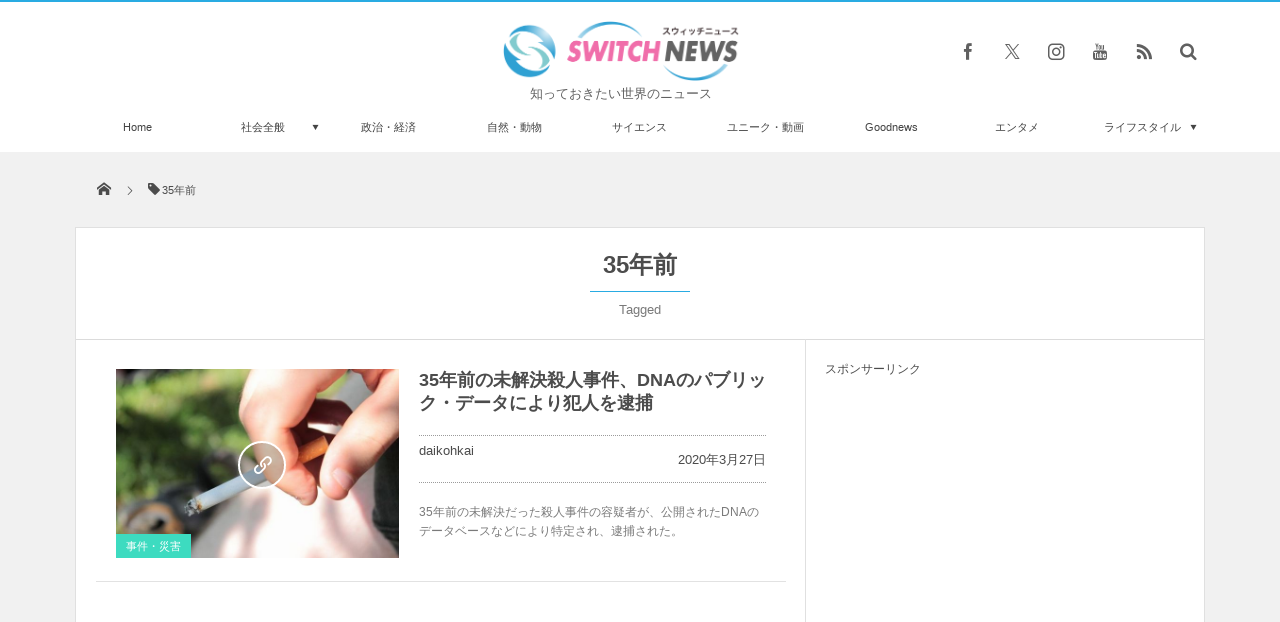

--- FILE ---
content_type: text/html; charset=UTF-8
request_url: https://switch-news.com/tag/35%E5%B9%B4%E5%89%8D/
body_size: 48632
content:
<!DOCTYPE html>
<html lang="ja"><head prefix="og: http://ogp.me/ns# fb: http://ogp.me/ns/fb# blog: http://ogp.me/ns/website#"><meta charset="utf-8" /><meta name="viewport" content="width=device-width,initial-scale=1,minimum-scale=1,user-scalable=yes" /><meta name="description" content="  35年前タグの記事一覧" /><meta name="keywords" content="35年前 , world,news,switch,Switch News,Switch,スウィッチ,スイッチ,海外ニュース,国内ニュース,海外ツイッター,Twitter,フェイスブック,Facebook,時事,事件,政治,ペット,動物,かわいい,ユニーク,サイエンス,芸能,アート,動画,情報" /><meta property="og:title" content="35年前  タグが付けられた記事一覧を表示しています。 -Switch News（スウィッチ・ニュース）" /><meta property="og:type" content="article" /><meta property="og:url" content="https://switch-news.com/tag/35%E5%B9%B4%E5%89%8D/" /><meta property="og:image" content="" /><meta property="og:description" content="  35年前タグの記事一覧" /><meta property="og:site_name" content="Switch news" /><meta property="fb:app_id" content="1025166451454315" /><meta name="twitter:card" content="summary_large_image" /><meta name="twitter:site" content="@switch_news_ofc" /><!-- Manifest added by SuperPWA - Progressive Web Apps Plugin For WordPress -->
<link rel="manifest" href="/superpwa-manifest.json">
<meta name="theme-color" content="#eaeaea">
<!-- / SuperPWA.com -->
<title>35年前  タグが付けられた記事一覧を表示しています。 -Switch News（スウィッチ・ニュース）</title>
<meta name='robots' content='max-image-preview:large' />
<link rel="dns-prefetch" href="//connect.facebook.net" /><link rel="dns-prefetch" href="//secure.gravatar.com" /><link rel="dns-prefetch" href="//api.pinterest.com" /><link rel="dns-prefetch" href="//jsoon.digitiminimi.com" /><link rel="dns-prefetch" href="//b.hatena.ne.jp" /><link rel="dns-prefetch" href="//platform.twitter.com" /><link rel='dns-prefetch' href='//ajax.googleapis.com' />
<link rel='dns-prefetch' href='//s.w.org' />
<link rel="alternate" type="application/rss+xml" title="Switch news &raquo; フィード" href="https://switch-news.com/feed/" />
<link rel="alternate" type="application/rss+xml" title="Switch news &raquo; コメントフィード" href="https://switch-news.com/comments/feed/" />
<link rel="alternate" type="application/rss+xml" title="Switch news &raquo; 35年前 タグのフィード" href="https://switch-news.com/tag/35%e5%b9%b4%e5%89%8d/feed/" />
<script>
window._wpemojiSettings = {"baseUrl":"https:\/\/s.w.org\/images\/core\/emoji\/13.1.0\/72x72\/","ext":".png","svgUrl":"https:\/\/s.w.org\/images\/core\/emoji\/13.1.0\/svg\/","svgExt":".svg","source":{"concatemoji":"https:\/\/switch-news.com\/wp-includes\/js\/wp-emoji-release.min.js?ver=5.9.8"}};
/*! This file is auto-generated */
!function(e,a,t){var n,r,o,i=a.createElement("canvas"),p=i.getContext&&i.getContext("2d");function s(e,t){var a=String.fromCharCode;p.clearRect(0,0,i.width,i.height),p.fillText(a.apply(this,e),0,0);e=i.toDataURL();return p.clearRect(0,0,i.width,i.height),p.fillText(a.apply(this,t),0,0),e===i.toDataURL()}function c(e){var t=a.createElement("script");t.src=e,t.defer=t.type="text/javascript",a.getElementsByTagName("head")[0].appendChild(t)}for(o=Array("flag","emoji"),t.supports={everything:!0,everythingExceptFlag:!0},r=0;r<o.length;r++)t.supports[o[r]]=function(e){if(!p||!p.fillText)return!1;switch(p.textBaseline="top",p.font="600 32px Arial",e){case"flag":return s([127987,65039,8205,9895,65039],[127987,65039,8203,9895,65039])?!1:!s([55356,56826,55356,56819],[55356,56826,8203,55356,56819])&&!s([55356,57332,56128,56423,56128,56418,56128,56421,56128,56430,56128,56423,56128,56447],[55356,57332,8203,56128,56423,8203,56128,56418,8203,56128,56421,8203,56128,56430,8203,56128,56423,8203,56128,56447]);case"emoji":return!s([10084,65039,8205,55357,56613],[10084,65039,8203,55357,56613])}return!1}(o[r]),t.supports.everything=t.supports.everything&&t.supports[o[r]],"flag"!==o[r]&&(t.supports.everythingExceptFlag=t.supports.everythingExceptFlag&&t.supports[o[r]]);t.supports.everythingExceptFlag=t.supports.everythingExceptFlag&&!t.supports.flag,t.DOMReady=!1,t.readyCallback=function(){t.DOMReady=!0},t.supports.everything||(n=function(){t.readyCallback()},a.addEventListener?(a.addEventListener("DOMContentLoaded",n,!1),e.addEventListener("load",n,!1)):(e.attachEvent("onload",n),a.attachEvent("onreadystatechange",function(){"complete"===a.readyState&&t.readyCallback()})),(n=t.source||{}).concatemoji?c(n.concatemoji):n.wpemoji&&n.twemoji&&(c(n.twemoji),c(n.wpemoji)))}(window,document,window._wpemojiSettings);
</script>
<style type="text/css">
img.wp-smiley,
img.emoji {
	display: inline !important;
	border: none !important;
	box-shadow: none !important;
	height: 1em !important;
	width: 1em !important;
	margin: 0 0.07em !important;
	vertical-align: -0.1em !important;
	background: none !important;
	padding: 0 !important;
}
</style>
	<link rel='stylesheet' id='wp-block-library-css'  href='https://switch-news.com/wp-includes/css/dist/block-library/style.min.css?ver=5.9.8' type='text/css' media='all' />
<style id='global-styles-inline-css' type='text/css'>
body{--wp--preset--color--black: #000000;--wp--preset--color--cyan-bluish-gray: #abb8c3;--wp--preset--color--white: #ffffff;--wp--preset--color--pale-pink: #f78da7;--wp--preset--color--vivid-red: #cf2e2e;--wp--preset--color--luminous-vivid-orange: #ff6900;--wp--preset--color--luminous-vivid-amber: #fcb900;--wp--preset--color--light-green-cyan: #7bdcb5;--wp--preset--color--vivid-green-cyan: #00d084;--wp--preset--color--pale-cyan-blue: #8ed1fc;--wp--preset--color--vivid-cyan-blue: #0693e3;--wp--preset--color--vivid-purple: #9b51e0;--wp--preset--gradient--vivid-cyan-blue-to-vivid-purple: linear-gradient(135deg,rgba(6,147,227,1) 0%,rgb(155,81,224) 100%);--wp--preset--gradient--light-green-cyan-to-vivid-green-cyan: linear-gradient(135deg,rgb(122,220,180) 0%,rgb(0,208,130) 100%);--wp--preset--gradient--luminous-vivid-amber-to-luminous-vivid-orange: linear-gradient(135deg,rgba(252,185,0,1) 0%,rgba(255,105,0,1) 100%);--wp--preset--gradient--luminous-vivid-orange-to-vivid-red: linear-gradient(135deg,rgba(255,105,0,1) 0%,rgb(207,46,46) 100%);--wp--preset--gradient--very-light-gray-to-cyan-bluish-gray: linear-gradient(135deg,rgb(238,238,238) 0%,rgb(169,184,195) 100%);--wp--preset--gradient--cool-to-warm-spectrum: linear-gradient(135deg,rgb(74,234,220) 0%,rgb(151,120,209) 20%,rgb(207,42,186) 40%,rgb(238,44,130) 60%,rgb(251,105,98) 80%,rgb(254,248,76) 100%);--wp--preset--gradient--blush-light-purple: linear-gradient(135deg,rgb(255,206,236) 0%,rgb(152,150,240) 100%);--wp--preset--gradient--blush-bordeaux: linear-gradient(135deg,rgb(254,205,165) 0%,rgb(254,45,45) 50%,rgb(107,0,62) 100%);--wp--preset--gradient--luminous-dusk: linear-gradient(135deg,rgb(255,203,112) 0%,rgb(199,81,192) 50%,rgb(65,88,208) 100%);--wp--preset--gradient--pale-ocean: linear-gradient(135deg,rgb(255,245,203) 0%,rgb(182,227,212) 50%,rgb(51,167,181) 100%);--wp--preset--gradient--electric-grass: linear-gradient(135deg,rgb(202,248,128) 0%,rgb(113,206,126) 100%);--wp--preset--gradient--midnight: linear-gradient(135deg,rgb(2,3,129) 0%,rgb(40,116,252) 100%);--wp--preset--duotone--dark-grayscale: url('#wp-duotone-dark-grayscale');--wp--preset--duotone--grayscale: url('#wp-duotone-grayscale');--wp--preset--duotone--purple-yellow: url('#wp-duotone-purple-yellow');--wp--preset--duotone--blue-red: url('#wp-duotone-blue-red');--wp--preset--duotone--midnight: url('#wp-duotone-midnight');--wp--preset--duotone--magenta-yellow: url('#wp-duotone-magenta-yellow');--wp--preset--duotone--purple-green: url('#wp-duotone-purple-green');--wp--preset--duotone--blue-orange: url('#wp-duotone-blue-orange');--wp--preset--font-size--small: 13px;--wp--preset--font-size--medium: 20px;--wp--preset--font-size--large: 36px;--wp--preset--font-size--x-large: 42px;}.has-black-color{color: var(--wp--preset--color--black) !important;}.has-cyan-bluish-gray-color{color: var(--wp--preset--color--cyan-bluish-gray) !important;}.has-white-color{color: var(--wp--preset--color--white) !important;}.has-pale-pink-color{color: var(--wp--preset--color--pale-pink) !important;}.has-vivid-red-color{color: var(--wp--preset--color--vivid-red) !important;}.has-luminous-vivid-orange-color{color: var(--wp--preset--color--luminous-vivid-orange) !important;}.has-luminous-vivid-amber-color{color: var(--wp--preset--color--luminous-vivid-amber) !important;}.has-light-green-cyan-color{color: var(--wp--preset--color--light-green-cyan) !important;}.has-vivid-green-cyan-color{color: var(--wp--preset--color--vivid-green-cyan) !important;}.has-pale-cyan-blue-color{color: var(--wp--preset--color--pale-cyan-blue) !important;}.has-vivid-cyan-blue-color{color: var(--wp--preset--color--vivid-cyan-blue) !important;}.has-vivid-purple-color{color: var(--wp--preset--color--vivid-purple) !important;}.has-black-background-color{background-color: var(--wp--preset--color--black) !important;}.has-cyan-bluish-gray-background-color{background-color: var(--wp--preset--color--cyan-bluish-gray) !important;}.has-white-background-color{background-color: var(--wp--preset--color--white) !important;}.has-pale-pink-background-color{background-color: var(--wp--preset--color--pale-pink) !important;}.has-vivid-red-background-color{background-color: var(--wp--preset--color--vivid-red) !important;}.has-luminous-vivid-orange-background-color{background-color: var(--wp--preset--color--luminous-vivid-orange) !important;}.has-luminous-vivid-amber-background-color{background-color: var(--wp--preset--color--luminous-vivid-amber) !important;}.has-light-green-cyan-background-color{background-color: var(--wp--preset--color--light-green-cyan) !important;}.has-vivid-green-cyan-background-color{background-color: var(--wp--preset--color--vivid-green-cyan) !important;}.has-pale-cyan-blue-background-color{background-color: var(--wp--preset--color--pale-cyan-blue) !important;}.has-vivid-cyan-blue-background-color{background-color: var(--wp--preset--color--vivid-cyan-blue) !important;}.has-vivid-purple-background-color{background-color: var(--wp--preset--color--vivid-purple) !important;}.has-black-border-color{border-color: var(--wp--preset--color--black) !important;}.has-cyan-bluish-gray-border-color{border-color: var(--wp--preset--color--cyan-bluish-gray) !important;}.has-white-border-color{border-color: var(--wp--preset--color--white) !important;}.has-pale-pink-border-color{border-color: var(--wp--preset--color--pale-pink) !important;}.has-vivid-red-border-color{border-color: var(--wp--preset--color--vivid-red) !important;}.has-luminous-vivid-orange-border-color{border-color: var(--wp--preset--color--luminous-vivid-orange) !important;}.has-luminous-vivid-amber-border-color{border-color: var(--wp--preset--color--luminous-vivid-amber) !important;}.has-light-green-cyan-border-color{border-color: var(--wp--preset--color--light-green-cyan) !important;}.has-vivid-green-cyan-border-color{border-color: var(--wp--preset--color--vivid-green-cyan) !important;}.has-pale-cyan-blue-border-color{border-color: var(--wp--preset--color--pale-cyan-blue) !important;}.has-vivid-cyan-blue-border-color{border-color: var(--wp--preset--color--vivid-cyan-blue) !important;}.has-vivid-purple-border-color{border-color: var(--wp--preset--color--vivid-purple) !important;}.has-vivid-cyan-blue-to-vivid-purple-gradient-background{background: var(--wp--preset--gradient--vivid-cyan-blue-to-vivid-purple) !important;}.has-light-green-cyan-to-vivid-green-cyan-gradient-background{background: var(--wp--preset--gradient--light-green-cyan-to-vivid-green-cyan) !important;}.has-luminous-vivid-amber-to-luminous-vivid-orange-gradient-background{background: var(--wp--preset--gradient--luminous-vivid-amber-to-luminous-vivid-orange) !important;}.has-luminous-vivid-orange-to-vivid-red-gradient-background{background: var(--wp--preset--gradient--luminous-vivid-orange-to-vivid-red) !important;}.has-very-light-gray-to-cyan-bluish-gray-gradient-background{background: var(--wp--preset--gradient--very-light-gray-to-cyan-bluish-gray) !important;}.has-cool-to-warm-spectrum-gradient-background{background: var(--wp--preset--gradient--cool-to-warm-spectrum) !important;}.has-blush-light-purple-gradient-background{background: var(--wp--preset--gradient--blush-light-purple) !important;}.has-blush-bordeaux-gradient-background{background: var(--wp--preset--gradient--blush-bordeaux) !important;}.has-luminous-dusk-gradient-background{background: var(--wp--preset--gradient--luminous-dusk) !important;}.has-pale-ocean-gradient-background{background: var(--wp--preset--gradient--pale-ocean) !important;}.has-electric-grass-gradient-background{background: var(--wp--preset--gradient--electric-grass) !important;}.has-midnight-gradient-background{background: var(--wp--preset--gradient--midnight) !important;}.has-small-font-size{font-size: var(--wp--preset--font-size--small) !important;}.has-medium-font-size{font-size: var(--wp--preset--font-size--medium) !important;}.has-large-font-size{font-size: var(--wp--preset--font-size--large) !important;}.has-x-large-font-size{font-size: var(--wp--preset--font-size--x-large) !important;}
</style>
<link rel='stylesheet' id='parent-style-css'  href='https://switch-news.com/wp-content/themes/dp-magjam/style.css?ver=5.9.8' type='text/css' media='all' />
<link rel='stylesheet' id='child-style-css'  href='https://switch-news.com/wp-content/themes/dp-magjam-child/style.css?ver=5.9.8' type='text/css' media='all' />
<link rel='stylesheet' id='digipress-css'  href='https://switch-news.com/wp-content/themes/dp-magjam/css/style-bs.css?ver=20250205113633' type='text/css' media='all' />
<link rel='stylesheet' id='dp-visual-css'  href='https://switch-news.com/wp-content/uploads/digipress/magjam/css/visual-custom.css?ver=20250512061814' type='text/css' media='all' />
<script src='https://ajax.googleapis.com/ajax/libs/jquery/3.7.1/jquery.min.js?ver=5.9.8' id='jquery-js'></script>
<link rel="https://api.w.org/" href="https://switch-news.com/wp-json/" /><link rel="alternate" type="application/json" href="https://switch-news.com/wp-json/wp/v2/tags/14080" /><link rel="EditURI" type="application/rsd+xml" title="RSD" href="https://switch-news.com/xmlrpc.php?rsd" />
<link rel="wlwmanifest" type="application/wlwmanifest+xml" href="https://switch-news.com/wp-includes/wlwmanifest.xml" /> 
<!-- Analytics by WP Statistics - https://wp-statistics.com -->
<link rel="icon" href="https://switch-news.com/wp-content/uploads/2021/12/cropped-XpUQoQ7qZOzWJWI1638709329_1638709365-32x32.png" sizes="32x32" />
<link rel="icon" href="https://switch-news.com/wp-content/uploads/2021/12/cropped-XpUQoQ7qZOzWJWI1638709329_1638709365-192x192.png" sizes="192x192" />
<link rel="apple-touch-icon" href="https://switch-news.com/wp-content/uploads/2021/12/cropped-XpUQoQ7qZOzWJWI1638709329_1638709365-180x180.png" />
<meta name="msapplication-TileImage" content="https://switch-news.com/wp-content/uploads/2021/12/cropped-XpUQoQ7qZOzWJWI1638709329_1638709365-270x270.png" />
<style>
.ai-viewports                 {--ai: 1;}
.ai-viewport-3                { display: none !important;}
.ai-viewport-2                { display: none !important;}
.ai-viewport-1                { display: inherit !important;}
.ai-viewport-0                { display: none !important;}
@media (min-width: 768px) and (max-width: 979px) {
.ai-viewport-1                { display: none !important;}
.ai-viewport-2                { display: inherit !important;}
}
@media (max-width: 767px) {
.ai-viewport-1                { display: none !important;}
.ai-viewport-3                { display: inherit !important;}
}
</style>
<script>j$=jQuery;</script><meta name="viewport" content="width=device-width,initial-scale=0.99" />

<link rel="author" href="http://www.hatena.ne.jp/FJT1492/" />

<meta name="msvalidate.01" content="43D711082EC2BE7BCB6AA28A5F6FED77" />

<link rel="apple-touch-icon"　href="https://switch-news.com/wp-content/uploads/2021/06/apple-touch-icon.png"　>

<meta name="facebook-domain-verification" content="w9nk5ir7xr8yx851z8doh1cgnynh8r" />

<script src="https://ajax.googleapis.com/ajax/libs/jquery/2.1.4/jquery.min.js"></script>


<!-- Google tag (gtag.js) -->
<script async src="https://www.googletagmanager.com/gtag/js?id=UA-89413105-1"></script>
<script>
  window.dataLayer = window.dataLayer || [];
  function gtag(){dataLayer.push(arguments);}
  gtag('js', new Date());

  gtag('config', 'UA-89413105-1');
</script>
</head><body id="main-body" class="archive tag tag-14080 main-body" data-ct-sns-cache="true" data-ct-sns-cache-time="100">
<header id="header_container" class="header_container">
<div id="header_content" class="header_content clearfix">
<div class="h_group title_center"><h1 class="hd_title_img no-wow"><a href="https://switch-news.com/" title="Switch news"><img src="//switch-news.com/wp-content/uploads/digipress/magjam/title/logo_PC-header.png" alt="Switch news" /></a></h1><h2 class="no-wow">知っておきたい世界のニュース</h2></div><div class="hd_misc_div  title_center"><div id="fixed_sns" class="no-wow"><ul><li class="fb"><a href="https://www.facebook.com/switchnews.jp" title="Share on Facebook" target="_blank" class="icon-facebook"><span>Facebook</span></a></li><li class="tw"><a href="https://twitter.com/switch_news_ofc" title="Follow on Twitter" target="_blank" class="icon-twitter"><span>Twitter</span></a></li><li class="instagram"><a href="https://instagram.com/" title="Instagram" target="_blank" class="icon-instagram"><span>Instagram</span></a></li><li class="youtube"><a href="https://youtube.com/channel/UCZE02j5h1-VRz1L5PcQmzog" title="youtube" target="_blank" class="icon-youtube"><span>YouTube</span></a></li><li class="rss"><a href="https://switch-news.com/feed/" title="Subscribe Feed" target="_blank" class="icon-rss"><span>RSS</span></a></li></ul></div><div id="hd_searchform" class="no-wow"><form method="get" id="searchform" action="https://switch-news.com/">
<div class="searchtext_div"><label for="searchtext" class="assistive-text">検索</label>
<input type="text" class="field searchtext" name="s" id="searchtext" placeholder="検索" /></div>
<input type="submit" class="submit searchsubmit" name="submit" value="" />
</form>
</div></div></div><div id="global_menu_wrapper"><div id="global_menu"><nav id="global_menu_nav"><ul id="global_menu_ul" class="menu_num_9"><li id="menu-item-72396" class="menu-item menu-item-type-custom menu-item-object-custom menu-item-home"><a href="https://switch-news.com/" class="menu-link">Home<span class="gnav-bd"></span></a></li>
<li id="menu-item-72389" class="menu-item menu-item-type-custom menu-item-object-custom menu-item-has-children"><a href="https://switch-news.com/category/whole/" class="menu-link">社会全般<span class="gnav-bd"></span></a>
<ul class="sub-menu">
	<li id="menu-item-72390" class="menu-item menu-item-type-custom menu-item-object-custom"><a href="https://switch-news.com/category/incident/" class="menu-link">事件・災害</a></li>
</ul>
</li>
<li id="menu-item-72388" class="menu-item menu-item-type-custom menu-item-object-custom"><a href="https://switch-news.com/category/politics/" class="menu-link">政治・経済<span class="gnav-bd"></span></a></li>
<li id="menu-item-72391" class="menu-item menu-item-type-custom menu-item-object-custom"><a href="https://switch-news.com/category/nature/" class="menu-link">自然・動物<span class="gnav-bd"></span></a></li>
<li id="menu-item-72392" class="menu-item menu-item-type-custom menu-item-object-custom"><a href="https://switch-news.com/category/science/" class="menu-link">サイエンス<span class="gnav-bd"></span></a></li>
<li id="menu-item-72393" class="menu-item menu-item-type-custom menu-item-object-custom"><a href="https://switch-news.com/category/unique/" class="menu-link">ユニーク・動画<span class="gnav-bd"></span></a></li>
<li id="menu-item-72394" class="menu-item menu-item-type-custom menu-item-object-custom"><a href="https://switch-news.com/category/goodnews/" class="menu-link">Goodnews<span class="gnav-bd"></span></a></li>
<li id="menu-item-72395" class="menu-item menu-item-type-custom menu-item-object-custom"><a href="https://switch-news.com/category/entertainment/" class="menu-link">エンタメ<span class="gnav-bd"></span></a></li>
<li id="menu-item-72397" class="menu-item menu-item-type-custom menu-item-object-custom menu-item-has-children"><a href="https://switch-news.com/category/lifestyle/" class="menu-link">ライフスタイル<span class="gnav-bd"></span></a>
<ul class="sub-menu">
	<li id="menu-item-72398" class="menu-item menu-item-type-custom menu-item-object-custom"><a href="https://switch-news.com/category/travel/" class="menu-link">トラベル</a></li>
	<li id="menu-item-72399" class="menu-item menu-item-type-custom menu-item-object-custom"><a href="https://switch-news.com/category/gourmet/" class="menu-link">グルメ</a></li>
	<li id="menu-item-72400" class="menu-item menu-item-type-custom menu-item-object-custom"><a href="https://switch-news.com/category/idea/" class="menu-link">アイディア</a></li>
</ul>
</li>
</ul></nav></div><div id="expand_float_menu"><i class="icon-spaced-menu"></i></div></div></header><div id="main-wrap" class="main-wrap no-header not-home">
<section id="headline-sec"><div id="headline-sec-inner"><nav id="dp_breadcrumb_nav" class="dp_breadcrumb"><ul><li><a href="https://switch-news.com/"><span class="icon-home"></span></a></li><li><span class="icon-tag">35年前</span></li></ul></nav></div></section><div id="container" class="dp-container clearfix">
<section class="archive-title-sec"><h1 class="arc-title">  35年前</h1><div class="cat-desc">Tagged</div></section><div id="content" class="content two-col right"><section class="loop-section normal clearfix"><div class="loop-div autopager two-col"><article class="loop-article oddpost first cat-color6"><div class="loop-post-thumb normal"><a href="https://switch-news.com/incident/post-45153/" rel="bookmark" title="35年前の未解決殺人事件、DNAのパブリック・データにより犯人を逮捕"><img src="https://switch-news.com/wp-content/uploads/2020/03/flickrKari-450x300.jpg" width="450" height="300" layout="responsive" class="wp-post-image" alt="35年前の未解決殺人事件、DNAのパブリック・データにより犯人を逮捕" srcset="https://switch-news.com/wp-content/uploads/2020/03/flickrKari-450x300.jpg 450w, https://switch-news.com/wp-content/uploads/2020/03/flickrKari-300x200.jpg 300w, https://switch-news.com/wp-content/uploads/2020/03/flickrKari.jpg 600w" /><div class="loop-post-thumb-flip cat-color6"></div><div class="loop-media-icon"><span class="icon-link"></span></div></a><div class="meta-cat"><a href="https://switch-news.com/category/incident/" rel="tag" class="cat-color6">事件・災害</a></div></div><div class="loop-article-content"><h1 class="entry-title loop-title normal"><a href="https://switch-news.com/incident/post-45153/" rel="bookmark" title="35年前の未解決殺人事件、DNAのパブリック・データにより犯人を逮捕">35年前の未解決殺人事件、DNAのパブリック・データにより犯人を逮捕</a></h1><div class="loop-footer"><div class="meta-author vcard"><a href="https://switch-news.com/author/daikohkai/" rel="author" title="Show articles of this user." class="fn">daikohkai</a></div><div class="loop-date"><time datetime="2020-03-27T17:05:07+09:00" class="published">2020年3月27日</time></div></div><div class="loop-excerpt entry-summary">35年前の未解決だった殺人事件の容疑者が、公開されたDNAのデータベースなどにより特定され、逮捕された。</div></div><div class="meta-div normal"></div>
</article></div></section></div><aside id="sidebar" class="sidebar right first">
<div id="text-12" class="widget-box widget_text slider_fx">			<div class="textwidget"><div style="font-size: 1em;">スポンサーリンク</div>
<div align="center"><script async crossorigin="anonymous" data-type="lazy" data-src="https://pagead2.googlesyndication.com/pagead/js/adsbygoogle.js?client=ca-pub-2475210766589556"></script><br />
<!-- PC記事下レクタングル2・2021年8月 --><br />
<ins class="adsbygoogle" style="display: inline-block; width: 300px; height: 300px;" data-ad-client="ca-pub-2475210766589556" data-ad-slot="9048704216"></ins><br />
<script>
     (adsbygoogle = window.adsbygoogle || []).push({});
</script></div>
</div>
		</div><div id="dpmostviewedpostswidget-9" class="widget-box dp_recent_posts_widget slider_fx"><h1 class="dp-widget-title"><span>今週の人気ランキング</span></h1><ul class="recent_entries thumb"><li class="clearfix has_rank"><div class="widget-post-thumb thumb"><a href="https://switch-news.com/whole/post-130440/" rel="bookmark"><img src="https://switch-news.com/wp-content/uploads/2026/01/X_NRA83443000024521111017262-140x96.jpg" width="140" height="96" layout="responsive" class="wp-post-image" alt="NBAや全米ライフル協会まで、ミネアポリスでの射殺事件を非難" srcset="https://switch-news.com/wp-content/uploads/2026/01/X_NRA83443000024521111017262-140x96.jpg 140w, https://switch-news.com/wp-content/uploads/2026/01/X_NRA83443000024521111017262-280x192.jpg 280w" /></a></div><div class="excerpt_div"><div class="widget-time"><time datetime="2026-01-26T17:05:34+09:00">2026年1月26日</time></div><h4 class="excerpt_title_wid"><a href="https://switch-news.com/whole/post-130440/" rel="bookmark">NBAや全米ライフル協会まで、ミネアポリスでの射殺事件を非難</a></h4></div><span class="rank_label thumb">1</span></li><li class="clearfix has_rank"><div class="widget-post-thumb thumb"><a href="https://switch-news.com/politics/post-130425/" rel="bookmark"><img src="https://switch-news.com/wp-content/uploads/2026/01/X_Barack-Obama8344300022828255611-140x96.jpg" width="140" height="96" layout="responsive" class="wp-post-image" alt="オバマ元大統領がミネアポリスでの男性射殺事件に言及、移民捜査官を非難" srcset="https://switch-news.com/wp-content/uploads/2026/01/X_Barack-Obama8344300022828255611-140x96.jpg 140w, https://switch-news.com/wp-content/uploads/2026/01/X_Barack-Obama8344300022828255611-280x192.jpg 280w" /></a></div><div class="excerpt_div"><div class="widget-time"><time datetime="2026-01-26T09:05:09+09:00">2026年1月26日</time></div><h4 class="excerpt_title_wid"><a href="https://switch-news.com/politics/post-130425/" rel="bookmark">オバマ元大統領がミネアポリスでの男性射殺事件に言及、移民捜査官を非難</a></h4></div><span class="rank_label thumb">2</span></li><li class="clearfix has_rank"><div class="widget-post-thumb thumb"><a href="https://switch-news.com/science/post-130370/" rel="bookmark"><img src="https://switch-news.com/wp-content/uploads/2026/01/X_Superinteressante87222202788814141566288822-140x96.jpg" width="140" height="96" layout="responsive" class="wp-post-image" alt="巨大な古代の生物、現代には存在しない未知の生命体の可能性" srcset="https://switch-news.com/wp-content/uploads/2026/01/X_Superinteressante87222202788814141566288822-140x96.jpg 140w, https://switch-news.com/wp-content/uploads/2026/01/X_Superinteressante87222202788814141566288822-280x192.jpg 280w" /></a></div><div class="excerpt_div"><div class="widget-time"><time datetime="2026-01-27T11:45:42+09:00">2026年1月27日</time></div><h4 class="excerpt_title_wid"><a href="https://switch-news.com/science/post-130370/" rel="bookmark">巨大な古代の生物、現代には存在しない未知の生命体の可能性</a></h4></div><span class="rank_label thumb">3</span></li><li class="clearfix has_rank"><div class="widget-post-thumb thumb"><a href="https://switch-news.com/politics/post-130442/" rel="bookmark"><img src="https://switch-news.com/wp-content/uploads/2026/01/X_Fascinating83663772377200029255111928-140x96.jpg" width="140" height="96" layout="responsive" class="wp-post-image" alt="【ミネアポリス射殺事件】共和党内からも、移民捜査官を非難する声が浮上" srcset="https://switch-news.com/wp-content/uploads/2026/01/X_Fascinating83663772377200029255111928-140x96.jpg 140w, https://switch-news.com/wp-content/uploads/2026/01/X_Fascinating83663772377200029255111928-280x192.jpg 280w" /></a></div><div class="excerpt_div"><div class="widget-time"><time datetime="2026-01-26T19:05:04+09:00">2026年1月26日</time></div><h4 class="excerpt_title_wid"><a href="https://switch-news.com/politics/post-130442/" rel="bookmark">【ミネアポリス射殺事件】共和党内からも、移民捜査官を非難する声が浮上</a></h4></div><span class="rank_label thumb">4</span></li><li class="clearfix has_rank"><div class="widget-post-thumb thumb"><a href="https://switch-news.com/gourmet/post-130362/" rel="bookmark"><img src="https://switch-news.com/wp-content/uploads/2026/01/5ba897d6d697425ab4b38f14e988b482-1-140x96.jpg" width="140" height="96" layout="responsive" class="wp-post-image" alt="最も評価が低い日本の料理77を発表、ワースト1位はまさかの“ライスバーガー”" srcset="https://switch-news.com/wp-content/uploads/2026/01/5ba897d6d697425ab4b38f14e988b482-1-140x96.jpg 140w, https://switch-news.com/wp-content/uploads/2026/01/5ba897d6d697425ab4b38f14e988b482-1-280x192.jpg 280w" /></a></div><div class="excerpt_div"><div class="widget-time"><time datetime="2026-01-27T08:05:23+09:00">2026年1月27日</time></div><h4 class="excerpt_title_wid"><a href="https://switch-news.com/gourmet/post-130362/" rel="bookmark">最も評価が低い日本の料理77を発表、ワースト1位はまさかの“ライスバーガー”</a></h4></div><span class="rank_label thumb">5</span></li></ul></div><div id="custom_html-52" class="widget_text widget-box widget_custom_html slider_fx"><div class="textwidget custom-html-widget"><div id="im-a00ea310ee394ab2be43412f897987dd">
  <script async src="https://imp-adedge.i-mobile.co.jp/script/v1/spot.js?20220104"></script>
  <script>(window.adsbyimobile=window.adsbyimobile||[]).push({pid:63237,mid:581344,asid:1890775,type:"banner",display:"inline",elementid:"im-a00ea310ee394ab2be43412f897987dd"})</script>
</div></div></div><div id="dpmostviewedpostswidget-10" class="widget-box dp_recent_posts_widget slider_fx"><h1 class="dp-widget-title"><span>今月の人気ランキング</span></h1><ul class="recent_entries thumb"><li class="clearfix has_rank"><div class="widget-post-thumb thumb"><a href="https://switch-news.com/whole/post-130109/" rel="bookmark"><img src="https://switch-news.com/wp-content/uploads/2026/01/X_MAKS-25KSOOSGGJSJKKSHHHS-140x96.jpg" width="140" height="96" layout="responsive" class="wp-post-image" alt="ウクライナ軍と戦っている北朝鮮の兵士、橇で滑り、地雷に吹き飛ばされる【動画】" srcset="https://switch-news.com/wp-content/uploads/2026/01/X_MAKS-25KSOOSGGJSJKKSHHHS-140x96.jpg 140w, https://switch-news.com/wp-content/uploads/2026/01/X_MAKS-25KSOOSGGJSJKKSHHHS-280x192.jpg 280w" /></a></div><div class="excerpt_div"><div class="widget-time"><time datetime="2026-01-20T17:05:32+09:00">2026年1月20日</time></div><h4 class="excerpt_title_wid"><a href="https://switch-news.com/whole/post-130109/" rel="bookmark">ウクライナ軍と戦っている北朝鮮の兵士、橇で滑り、地雷に吹き飛ばされる【動画】</a></h4></div><span class="rank_label thumb">1</span></li><li class="clearfix has_rank"><div class="widget-post-thumb thumb"><a href="https://switch-news.com/incident/post-130139/" rel="bookmark"><img src="https://switch-news.com/wp-content/uploads/2026/01/catcho746-140x96.jpg" width="140" height="96" layout="responsive" class="wp-post-image" alt="ロシアのスキーリゾートが雪崩に呑み込まれるも、人々がギリギリまで逃げず【映像】" srcset="https://switch-news.com/wp-content/uploads/2026/01/catcho746-140x96.jpg 140w, https://switch-news.com/wp-content/uploads/2026/01/catcho746-280x192.jpg 280w" /></a></div><div class="excerpt_div"><div class="widget-time"><time datetime="2026-01-21T08:05:39+09:00">2026年1月21日</time></div><h4 class="excerpt_title_wid"><a href="https://switch-news.com/incident/post-130139/" rel="bookmark">ロシアのスキーリゾートが雪崩に呑み込まれるも、人々がギリギリまで逃げず【映像】</a></h4></div><span class="rank_label thumb">2</span></li><li class="clearfix has_rank"><div class="widget-post-thumb thumb"><a href="https://switch-news.com/politics/post-129874/" rel="bookmark"><img src="https://switch-news.com/wp-content/uploads/2026/01/catch742-140x96.jpg" width="140" height="96" layout="responsive" class="wp-post-image" alt="ホンジュラス女性議員の頭に自家製手榴弾が命中、恐ろしい瞬間が撮影される" srcset="https://switch-news.com/wp-content/uploads/2026/01/catch742-140x96.jpg 140w, https://switch-news.com/wp-content/uploads/2026/01/catch742-280x192.jpg 280w" /></a></div><div class="excerpt_div"><div class="widget-time"><time datetime="2026-01-13T19:05:54+09:00">2026年1月13日</time></div><h4 class="excerpt_title_wid"><a href="https://switch-news.com/politics/post-129874/" rel="bookmark">ホンジュラス女性議員の頭に自家製手榴弾が命中、恐ろしい瞬間が撮影される</a></h4></div><span class="rank_label thumb">3</span></li><li class="clearfix has_rank"><div class="widget-post-thumb thumb"><a href="https://switch-news.com/whole/post-129806/" rel="bookmark"><img src="https://switch-news.com/wp-content/uploads/2026/01/X_Talia-Jane55339922010102999939-140x96.jpg" width="140" height="96" layout="responsive" class="wp-post-image" alt="ミネソタ州での移民関税執行局による女性の殺害、全米各地で抗議デモ" srcset="https://switch-news.com/wp-content/uploads/2026/01/X_Talia-Jane55339922010102999939-140x96.jpg 140w, https://switch-news.com/wp-content/uploads/2026/01/X_Talia-Jane55339922010102999939-280x192.jpg 280w" /></a></div><div class="excerpt_div"><div class="widget-time"><time datetime="2026-01-09T10:05:18+09:00">2026年1月9日</time></div><h4 class="excerpt_title_wid"><a href="https://switch-news.com/whole/post-129806/" rel="bookmark">ミネソタ州での移民関税執行局による女性の殺害、全米各地で抗議デモ</a></h4></div><span class="rank_label thumb">4</span></li><li class="clearfix has_rank"><div class="widget-post-thumb thumb"><a href="https://switch-news.com/incident/post-129788/" rel="bookmark"><img src="https://switch-news.com/wp-content/uploads/2026/01/X_ABC-News672000191816625527389992444252512000111162142-140x96.jpg" width="140" height="96" layout="responsive" class="wp-post-image" alt="米移民関税執行局の職員が女性を射殺、高まる怒りの声【動画】" srcset="https://switch-news.com/wp-content/uploads/2026/01/X_ABC-News672000191816625527389992444252512000111162142-140x96.jpg 140w, https://switch-news.com/wp-content/uploads/2026/01/X_ABC-News672000191816625527389992444252512000111162142-280x192.jpg 280w" /></a></div><div class="excerpt_div"><div class="widget-time"><time datetime="2026-01-08T17:15:27+09:00">2026年1月8日</time></div><h4 class="excerpt_title_wid"><a href="https://switch-news.com/incident/post-129788/" rel="bookmark">米移民関税執行局の職員が女性を射殺、高まる怒りの声【動画】</a></h4></div><span class="rank_label thumb">5</span></li></ul></div><div id="text-21" class="widget-box widget_text slider_fx">			<div class="textwidget"><div id="im-6a6ccfa025294186a02cd31792032881"><script async src="https://imp-adedge.i-mobile.co.jp/script/v1/spot.js?20220104"></script><br />
<script>(window.adsbyimobile=window.adsbyimobile||[]).push({pid:63237,mid:581344,asid:1890775,type:"banner",display:"inline",elementid:"im-6a6ccfa025294186a02cd31792032881"})</script></div>
</div>
		</div><div id="custom_html-38" class="widget_text widget-box widget_custom_html slider_fx"><h1 class="dp-widget-title"><span>Push7/Feedlyで購読</span></h1><div class="textwidget custom-html-widget"><div class="push7">
<a href="https://switch-news.app.push7.jp/" rel="nofollow noopener" target="_blank" sl-processed="1">Push7で購読する</a>
</div>

<div class="feedly-button"><a href="http://feedly.com/i/subscription/feed/https://switch-news.com/feed/" target="_blank" rel="noopener"><i class="fa fa-rss"></i> Feedlyで更新情報を受け取る</a></div>
</div></div><div id="custom_html-50" class="widget_text widget-box widget_custom_html slider_fx"><h1 class="dp-widget-title"><span>人気ランキング</span></h1><div class="textwidget custom-html-widget"><a href="https://blogmura.com/profiles/10913387?p_cid=10913387"><img src="https://blogparts.blogmura.com/parts_image/user/pv10913387.gif" alt="PVアクセスランキング にほんブログ村" /></a>
<a href="https://blog.with2.net/link/?id=2035464"><img width="88" height="31" src="https://blog.with2.net/img/banner/banner_21.gif" title="人気ブログランキング"></a><br><a href="https://blog.with2.net/link/?id=2035464" style="font-size: 0.9em;">人気ブログランキング</a>
</div></div></aside>
</div></div><div id="container_footer" class="container_footer"><div id="content_footer" class="content_footer widget-content"><div id="dp_recentposts_for_archive-19" class="dp-widget-content container_btm widget-box loop-div slider_fx"><h3 class="inside-title"><span>ウクライナ特集</span></h3><section class="loop-section magazine one clearfix"><div id="loop_div1576979a1e3be825" class="loop-div two-col"><article class="loop-article oddpost first cat-color14"><div class="loop-post-thumb magazine one"><a href="https://switch-news.com/whole/post-130109/" rel="bookmark" title="ウクライナ軍と戦っている北朝鮮の兵士、橇で滑り、地雷に吹き飛ばされる【動画】"><img src="https://switch-news.com/wp-content/uploads/2026/01/X_MAKS-25KSOOSGGJSJKKSHHHS-450x300.jpg" width="450" height="300" layout="responsive" class="wp-post-image" alt="ウクライナ軍と戦っている北朝鮮の兵士、橇で滑り、地雷に吹き飛ばされる【動画】" srcset="https://switch-news.com/wp-content/uploads/2026/01/X_MAKS-25KSOOSGGJSJKKSHHHS-450x300.jpg 450w, https://switch-news.com/wp-content/uploads/2026/01/X_MAKS-25KSOOSGGJSJKKSHHHS-300x200.jpg 300w, https://switch-news.com/wp-content/uploads/2026/01/X_MAKS-25KSOOSGGJSJKKSHHHS.jpg 600w" /><div class="loop-post-thumb-flip cat-color14"></div><div class="loop-media-icon"><span class="icon-link"></span></div></a><div class="meta-cat"><a href="https://switch-news.com/category/whole/" rel="tag" class="cat-color14">社会全般</a></div></div><div class="loop-article-content"><h1 class="entry-title loop-title magazine one"><a href="https://switch-news.com/whole/post-130109/" rel="bookmark" title="ウクライナ軍と戦っている北朝鮮の兵士、橇で滑り、地雷に吹き飛ばされる【動画】">ウクライナ軍と戦っている北朝鮮の兵士、橇で滑り、地雷に吹き飛ばされる【動画】</a></h1><div class="meta-div clearfix magazine one"><div class="meta-author vcard"><a href="https://switch-news.com/author/daikohkai/" rel="author" title="Show articles of this user." class="fn">daikohkai</a></div><div class="loop-date"><time datetime="2026-01-20T17:05:32+09:00" class="published">2026年1月20日</time></div></div><div class="loop-excerpt entry-summary">ロシア軍の援軍として、ウクライナ軍と戦っている北朝鮮の兵士と思われる人物が、地雷で吹き飛ばされ、その恐ろしい映像がSNSに投稿されている。</div></div></article><article class="loop-article evenpost cat-color14"><div class="loop-post-thumb magazine one"><a href="https://switch-news.com/whole/post-76209/" rel="bookmark" title="ウクライナで伝統的な教会や寺院がロシア軍により破壊されている"><img src="https://switch-news.com/wp-content/uploads/2022/05/TwitterMinistry-of-Culture-and-Information-Policy-450x300.jpg" width="450" height="300" layout="responsive" class="wp-post-image" alt="ウクライナで伝統的な教会や寺院がロシア軍により破壊されている" srcset="https://switch-news.com/wp-content/uploads/2022/05/TwitterMinistry-of-Culture-and-Information-Policy-450x300.jpg 450w, https://switch-news.com/wp-content/uploads/2022/05/TwitterMinistry-of-Culture-and-Information-Policy-300x200.jpg 300w, https://switch-news.com/wp-content/uploads/2022/05/TwitterMinistry-of-Culture-and-Information-Policy.jpg 600w" /><div class="loop-post-thumb-flip cat-color14"></div></a><div class="meta-cat"><a href="https://switch-news.com/category/whole/" rel="tag" class="cat-color14">社会全般</a></div></div><div class="loop-article-content"><h1 class="entry-title loop-title magazine one"><a href="https://switch-news.com/whole/post-76209/" rel="bookmark" title="ウクライナで伝統的な教会や寺院がロシア軍により破壊されている">ウクライナで伝統的な教会や寺院がロシア軍により破壊されている</a></h1><div class="meta-div clearfix magazine one"><div class="meta-author vcard"><a href="https://switch-news.com/author/daikohkai/" rel="author" title="Show articles of this user." class="fn">daikohkai</a></div><div class="loop-date"><time datetime="2022-05-11T17:05:35+09:00" class="published">2022年5月11日</time></div></div></div></article><article class="loop-article oddpost cat-color14"><div class="loop-post-thumb magazine one"><a href="https://switch-news.com/whole/post-72997/" rel="bookmark" title="英のジャーナリストがウクライナで取材中にロシア軍から銃撃、一部始終を撮影"><img src="https://switch-news.com/wp-content/uploads/2022/03/TwitterBNO-News2-450x300.jpg" width="450" height="300" layout="responsive" class="wp-post-image" alt="英のジャーナリストがウクライナで取材中にロシア軍から銃撃、一部始終を撮影" srcset="https://switch-news.com/wp-content/uploads/2022/03/TwitterBNO-News2-450x300.jpg 450w, https://switch-news.com/wp-content/uploads/2022/03/TwitterBNO-News2-300x200.jpg 300w, https://switch-news.com/wp-content/uploads/2022/03/TwitterBNO-News2.jpg 600w" /><div class="loop-post-thumb-flip cat-color14"></div></a><div class="meta-cat"><a href="https://switch-news.com/category/whole/" rel="tag" class="cat-color14">社会全般</a></div></div><div class="loop-article-content"><h1 class="entry-title loop-title magazine one"><a href="https://switch-news.com/whole/post-72997/" rel="bookmark" title="英のジャーナリストがウクライナで取材中にロシア軍から銃撃、一部始終を撮影">英のジャーナリストがウクライナで取材中にロシア軍から銃撃、一部始終を撮影</a></h1><div class="meta-div clearfix magazine one"><div class="meta-author vcard"><a href="https://switch-news.com/author/daikohkai/" rel="author" title="Show articles of this user." class="fn">daikohkai</a></div><div class="loop-date"><time datetime="2022-03-05T18:05:45+09:00" class="published">2022年3月5日</time></div></div></div></article><article class="loop-article evenpost cat-color14"><div class="loop-post-thumb magazine one"><a href="https://switch-news.com/whole/post-89720/" rel="bookmark" title="【ウクライナ】ロシア軍がルハンスク州で数キロ前進か？英国防省"><img src="https://switch-news.com/wp-content/uploads/2023/03/TwitterGlobal-Shovel-450x300.jpg" width="450" height="300" layout="responsive" class="wp-post-image" alt="【ウクライナ】ロシア軍がルハンスク州で数キロ前進か？英国防省" srcset="https://switch-news.com/wp-content/uploads/2023/03/TwitterGlobal-Shovel-450x300.jpg 450w, https://switch-news.com/wp-content/uploads/2023/03/TwitterGlobal-Shovel-300x200.jpg 300w, https://switch-news.com/wp-content/uploads/2023/03/TwitterGlobal-Shovel.jpg 600w" /><div class="loop-post-thumb-flip cat-color14"></div></a><div class="meta-cat"><a href="https://switch-news.com/category/whole/" rel="tag" class="cat-color14">社会全般</a></div></div><div class="loop-article-content"><h1 class="entry-title loop-title magazine one"><a href="https://switch-news.com/whole/post-89720/" rel="bookmark" title="【ウクライナ】ロシア軍がルハンスク州で数キロ前進か？英国防省">【ウクライナ】ロシア軍がルハンスク州で数キロ前進か？英国防省</a></h1><div class="meta-div clearfix magazine one"><div class="meta-author vcard"><a href="https://switch-news.com/author/daikohkai/" rel="author" title="Show articles of this user." class="fn">daikohkai</a></div><div class="loop-date"><time datetime="2023-03-24T09:05:03+09:00" class="published">2023年3月24日</time></div></div></div></article><article class="loop-article oddpost cat-color14"><div class="loop-post-thumb magazine one"><a href="https://switch-news.com/whole/post-78331/" rel="bookmark" title="ウクライナの商業施設をロシア軍が攻撃、14人が死亡、世界のリーダーが非難"><img src="https://switch-news.com/wp-content/uploads/2022/06/TwitterDmytro-Kuleba-450x300.jpg" width="450" height="300" layout="responsive" class="wp-post-image" alt="ウクライナの商業施設をロシア軍が攻撃、14人が死亡、世界のリーダーが非難" srcset="https://switch-news.com/wp-content/uploads/2022/06/TwitterDmytro-Kuleba-450x300.jpg 450w, https://switch-news.com/wp-content/uploads/2022/06/TwitterDmytro-Kuleba-300x200.jpg 300w, https://switch-news.com/wp-content/uploads/2022/06/TwitterDmytro-Kuleba.jpg 600w" /><div class="loop-post-thumb-flip cat-color14"></div></a><div class="meta-cat"><a href="https://switch-news.com/category/whole/" rel="tag" class="cat-color14">社会全般</a></div></div><div class="loop-article-content"><h1 class="entry-title loop-title magazine one"><a href="https://switch-news.com/whole/post-78331/" rel="bookmark" title="ウクライナの商業施設をロシア軍が攻撃、14人が死亡、世界のリーダーが非難">ウクライナの商業施設をロシア軍が攻撃、14人が死亡、世界のリーダーが非難</a></h1><div class="meta-div clearfix magazine one"><div class="meta-author vcard"><a href="https://switch-news.com/author/daikohkai/" rel="author" title="Show articles of this user." class="fn">daikohkai</a></div><div class="loop-date"><time datetime="2022-06-28T09:05:45+09:00" class="published">2022年6月28日</time></div></div></div></article><article class="loop-article evenpost cat-color4503"><div class="loop-post-thumb magazine one"><a href="https://switch-news.com/entertainment/post-76213/" rel="bookmark" title="「U2」のボノらがウクライナを訪問、地下シェルターでパフォーマンス"><img src="https://switch-news.com/wp-content/uploads/2022/05/TwitterKristina-Berdynskykh-450x300.jpg" width="450" height="300" layout="responsive" class="wp-post-image" alt="「U2」のボノらがウクライナを訪問、地下シェルターでパフォーマンス" srcset="https://switch-news.com/wp-content/uploads/2022/05/TwitterKristina-Berdynskykh-450x300.jpg 450w, https://switch-news.com/wp-content/uploads/2022/05/TwitterKristina-Berdynskykh-300x200.jpg 300w, https://switch-news.com/wp-content/uploads/2022/05/TwitterKristina-Berdynskykh.jpg 600w" /><div class="loop-post-thumb-flip cat-color4503"></div></a><div class="meta-cat"><a href="https://switch-news.com/category/entertainment/" rel="tag" class="cat-color4503">芸能・エンタメ</a></div></div><div class="loop-article-content"><h1 class="entry-title loop-title magazine one"><a href="https://switch-news.com/entertainment/post-76213/" rel="bookmark" title="「U2」のボノらがウクライナを訪問、地下シェルターでパフォーマンス">「U2」のボノらがウクライナを訪問、地下シェルターでパフォーマンス</a></h1><div class="meta-div clearfix magazine one"><div class="meta-author vcard"><a href="https://switch-news.com/author/daikohkai/" rel="author" title="Show articles of this user." class="fn">daikohkai</a></div><div class="loop-date"><time datetime="2022-05-09T18:05:16+09:00" class="published">2022年5月9日</time></div></div></div></article><article class="loop-article oddpost cat-color6"><div class="loop-post-thumb magazine one"><a href="https://switch-news.com/incident/post-96324/" rel="bookmark" title="ウクライナ人の姉妹が、兵士の眠るお墓の前でダンス、動画を投稿して逮捕"><img src="https://switch-news.com/wp-content/uploads/2023/08/TikTokzsutangu-450x300.jpg" width="450" height="300" layout="responsive" class="wp-post-image" alt="ウクライナ人の姉妹が、兵士の眠るお墓の前でダンス、動画を投稿して逮捕" srcset="https://switch-news.com/wp-content/uploads/2023/08/TikTokzsutangu-450x300.jpg 450w, https://switch-news.com/wp-content/uploads/2023/08/TikTokzsutangu-300x200.jpg 300w, https://switch-news.com/wp-content/uploads/2023/08/TikTokzsutangu.jpg 600w" /><div class="loop-post-thumb-flip cat-color6"></div></a><div class="meta-cat"><a href="https://switch-news.com/category/incident/" rel="tag" class="cat-color6">事件・災害</a></div></div><div class="loop-article-content"><h1 class="entry-title loop-title magazine one"><a href="https://switch-news.com/incident/post-96324/" rel="bookmark" title="ウクライナ人の姉妹が、兵士の眠るお墓の前でダンス、動画を投稿して逮捕">ウクライナ人の姉妹が、兵士の眠るお墓の前でダンス、動画を投稿して逮捕</a></h1><div class="meta-div clearfix magazine one"><div class="meta-author vcard"><a href="https://switch-news.com/author/daikohkai/" rel="author" title="Show articles of this user." class="fn">daikohkai</a></div><div class="loop-date"><time datetime="2023-09-04T17:05:34+09:00" class="published">2023年9月4日</time></div></div></div></article><article class="loop-article evenpost cat-color8"><div class="loop-post-thumb magazine one"><a href="https://switch-news.com/politics/post-95654/" rel="bookmark" title="ロシアの通貨「ルーブル」が下落、17カ月ぶりの最安値を記録"><img src="https://switch-news.com/wp-content/uploads/2023/08/01543524476b3cd211cba76fb702b867-450x300.jpg" width="450" height="300" layout="responsive" class="wp-post-image" alt="ロシアの通貨「ルーブル」が下落、17カ月ぶりの最安値を記録" srcset="https://switch-news.com/wp-content/uploads/2023/08/01543524476b3cd211cba76fb702b867-450x300.jpg 450w, https://switch-news.com/wp-content/uploads/2023/08/01543524476b3cd211cba76fb702b867-300x200.jpg 300w, https://switch-news.com/wp-content/uploads/2023/08/01543524476b3cd211cba76fb702b867.jpg 600w" /><div class="loop-post-thumb-flip cat-color8"></div></a><div class="meta-cat"><a href="https://switch-news.com/category/politics/" rel="tag" class="cat-color8">政治・経済</a></div></div><div class="loop-article-content"><h1 class="entry-title loop-title magazine one"><a href="https://switch-news.com/politics/post-95654/" rel="bookmark" title="ロシアの通貨「ルーブル」が下落、17カ月ぶりの最安値を記録">ロシアの通貨「ルーブル」が下落、17カ月ぶりの最安値を記録</a></h1><div class="meta-div clearfix magazine one"><div class="meta-author vcard"><a href="https://switch-news.com/author/daikohkai/" rel="author" title="Show articles of this user." class="fn">daikohkai</a></div><div class="loop-date"><time datetime="2023-08-15T09:05:47+09:00" class="published">2023年8月15日</time></div></div></div></article><article class="loop-article oddpost cat-color14"><div class="loop-post-thumb magazine one"><a href="https://switch-news.com/whole/post-107100/" rel="bookmark" title="ロシア軍の攻勢により、ウクライナ軍がハルキウ州の複数の地域から撤退"><img src="https://switch-news.com/wp-content/uploads/2024/05/X_NEXTA51110299927671575175281910830180361715414771675735-450x300.jpg" width="450" height="300" layout="responsive" class="wp-post-image" alt="ロシア軍の攻勢により、ウクライナ軍がハルキウ州の複数の地域から撤退" srcset="https://switch-news.com/wp-content/uploads/2024/05/X_NEXTA51110299927671575175281910830180361715414771675735-450x300.jpg 450w, https://switch-news.com/wp-content/uploads/2024/05/X_NEXTA51110299927671575175281910830180361715414771675735-300x200.jpg 300w, https://switch-news.com/wp-content/uploads/2024/05/X_NEXTA51110299927671575175281910830180361715414771675735.jpg 600w" /><div class="loop-post-thumb-flip cat-color14"></div></a><div class="meta-cat"><a href="https://switch-news.com/category/whole/" rel="tag" class="cat-color14">社会全般</a></div></div><div class="loop-article-content"><h1 class="entry-title loop-title magazine one"><a href="https://switch-news.com/whole/post-107100/" rel="bookmark" title="ロシア軍の攻勢により、ウクライナ軍がハルキウ州の複数の地域から撤退">ロシア軍の攻勢により、ウクライナ軍がハルキウ州の複数の地域から撤退</a></h1><div class="meta-div clearfix magazine one"><div class="meta-author vcard"><a href="https://switch-news.com/author/daikohkai/" rel="author" title="Show articles of this user." class="fn">daikohkai</a></div><div class="loop-date"><time datetime="2024-05-17T09:05:01+09:00" class="published">2024年5月17日</time></div></div></div></article></div></section></div><div id="dp_recentposts_for_archive-17" class="dp-widget-content container_btm widget-box loop-div slider_fx"><h3 class="inside-title"><span>イスラエル・ガザ特集</span></h3><section class="loop-section magazine one clearfix"><div id="loop_div1326979a1e3d140a" class="loop-div two-col"><article class="loop-article oddpost first cat-color14"><div class="loop-post-thumb magazine one"><a href="https://switch-news.com/whole/post-130457/" rel="bookmark" title="ガザ地区に残された最後の人質の遺体を返還、ラファの国境検問所が一部開放へ"><img src="https://switch-news.com/wp-content/uploads/2026/01/X_Ritchie-Torres533944878567727262618-450x300.jpg" width="450" height="300" layout="responsive" class="wp-post-image" alt="ガザ地区に残された最後の人質の遺体を返還、ラファの国境検問所が一部開放へ" srcset="https://switch-news.com/wp-content/uploads/2026/01/X_Ritchie-Torres533944878567727262618-450x300.jpg 450w, https://switch-news.com/wp-content/uploads/2026/01/X_Ritchie-Torres533944878567727262618-300x200.jpg 300w, https://switch-news.com/wp-content/uploads/2026/01/X_Ritchie-Torres533944878567727262618.jpg 600w" /><div class="loop-post-thumb-flip cat-color14"></div><div class="loop-media-icon"><span class="icon-link"></span></div></a><div class="meta-cat"><a href="https://switch-news.com/category/whole/" rel="tag" class="cat-color14">社会全般</a></div></div><div class="loop-article-content"><h1 class="entry-title loop-title magazine one"><a href="https://switch-news.com/whole/post-130457/" rel="bookmark" title="ガザ地区に残された最後の人質の遺体を返還、ラファの国境検問所が一部開放へ">ガザ地区に残された最後の人質の遺体を返還、ラファの国境検問所が一部開放へ</a></h1><div class="meta-div clearfix magazine one"><div class="meta-author vcard"><a href="https://switch-news.com/author/daikohkai/" rel="author" title="Show articles of this user." class="fn">daikohkai</a></div><div class="loop-date"><time datetime="2026-01-27T09:05:33+09:00" class="published">2026年1月27日</time></div></div><div class="loop-excerpt entry-summary">ガザ地区に残されていた最後の人質の遺体が、イスラエル側に返還された。</div></div></article><article class="loop-article evenpost cat-color14"><div class="loop-post-thumb magazine one"><a href="https://switch-news.com/whole/post-130259/" rel="bookmark" title="ガザ地区でイスラエル軍が、ジャーナリストや少年2人を含む11人を殺害"><img src="https://switch-news.com/wp-content/uploads/2026/01/X_Warfare-Analysis299928200011415299993-450x300.jpg" width="450" height="300" layout="responsive" class="wp-post-image" alt="ガザ地区でイスラエル軍が、ジャーナリストや少年2人を含む11人を殺害" srcset="https://switch-news.com/wp-content/uploads/2026/01/X_Warfare-Analysis299928200011415299993-450x300.jpg 450w, https://switch-news.com/wp-content/uploads/2026/01/X_Warfare-Analysis299928200011415299993-300x200.jpg 300w, https://switch-news.com/wp-content/uploads/2026/01/X_Warfare-Analysis299928200011415299993.jpg 600w" /><div class="loop-post-thumb-flip cat-color14"></div></a><div class="meta-cat"><a href="https://switch-news.com/category/whole/" rel="tag" class="cat-color14">社会全般</a></div></div><div class="loop-article-content"><h1 class="entry-title loop-title magazine one"><a href="https://switch-news.com/whole/post-130259/" rel="bookmark" title="ガザ地区でイスラエル軍が、ジャーナリストや少年2人を含む11人を殺害">ガザ地区でイスラエル軍が、ジャーナリストや少年2人を含む11人を殺害</a></h1><div class="meta-div clearfix magazine one"><div class="meta-author vcard"><a href="https://switch-news.com/author/daikohkai/" rel="author" title="Show articles of this user." class="fn">daikohkai</a></div><div class="loop-date"><time datetime="2026-01-22T09:05:54+09:00" class="published">2026年1月22日</time></div></div></div></article><article class="loop-article oddpost cat-color14"><div class="loop-post-thumb magazine one"><a href="https://switch-news.com/whole/post-104482/" rel="bookmark" title="スペインの船が、ガザ地区へ支援物資を運ぶために、出航の準備"><img src="https://switch-news.com/wp-content/uploads/2024/03/X_Open-Arms6625253990887-450x300.jpg" width="450" height="300" layout="responsive" class="wp-post-image" alt="スペインの船が、ガザ地区へ支援物資を運ぶために、出航の準備" srcset="https://switch-news.com/wp-content/uploads/2024/03/X_Open-Arms6625253990887-450x300.jpg 450w, https://switch-news.com/wp-content/uploads/2024/03/X_Open-Arms6625253990887-300x200.jpg 300w, https://switch-news.com/wp-content/uploads/2024/03/X_Open-Arms6625253990887.jpg 600w" /><div class="loop-post-thumb-flip cat-color14"></div></a><div class="meta-cat"><a href="https://switch-news.com/category/whole/" rel="tag" class="cat-color14">社会全般</a></div></div><div class="loop-article-content"><h1 class="entry-title loop-title magazine one"><a href="https://switch-news.com/whole/post-104482/" rel="bookmark" title="スペインの船が、ガザ地区へ支援物資を運ぶために、出航の準備">スペインの船が、ガザ地区へ支援物資を運ぶために、出航の準備</a></h1><div class="meta-div clearfix magazine one"><div class="meta-author vcard"><a href="https://switch-news.com/author/daikohkai/" rel="author" title="Show articles of this user." class="fn">daikohkai</a></div><div class="loop-date"><time datetime="2024-03-11T20:05:57+09:00" class="published">2024年3月11日</time></div></div></div></article><article class="loop-article evenpost cat-color14"><div class="loop-post-thumb magazine one"><a href="https://switch-news.com/whole/post-106332/" rel="bookmark" title="ガザ地区で390人以上の遺体を回収、イスラエル軍が生きたまま埋めた可能性"><img src="https://switch-news.com/wp-content/uploads/2024/04/X_Al-Jazeera-English76609825541982617718-450x300.jpg" width="450" height="300" layout="responsive" class="wp-post-image" alt="ガザ地区で390人以上の遺体を回収、イスラエル軍が生きたまま埋めた可能性" srcset="https://switch-news.com/wp-content/uploads/2024/04/X_Al-Jazeera-English76609825541982617718-450x300.jpg 450w, https://switch-news.com/wp-content/uploads/2024/04/X_Al-Jazeera-English76609825541982617718-300x200.jpg 300w, https://switch-news.com/wp-content/uploads/2024/04/X_Al-Jazeera-English76609825541982617718.jpg 600w" /><div class="loop-post-thumb-flip cat-color14"></div></a><div class="meta-cat"><a href="https://switch-news.com/category/whole/" rel="tag" class="cat-color14">社会全般</a></div></div><div class="loop-article-content"><h1 class="entry-title loop-title magazine one"><a href="https://switch-news.com/whole/post-106332/" rel="bookmark" title="ガザ地区で390人以上の遺体を回収、イスラエル軍が生きたまま埋めた可能性">ガザ地区で390人以上の遺体を回収、イスラエル軍が生きたまま埋めた可能性</a></h1><div class="meta-div clearfix magazine one"><div class="meta-author vcard"><a href="https://switch-news.com/author/daikohkai/" rel="author" title="Show articles of this user." class="fn">daikohkai</a></div><div class="loop-date"><time datetime="2024-04-26T09:15:23+09:00" class="published">2024年4月26日</time></div></div></div></article><article class="loop-article oddpost cat-color14"><div class="loop-post-thumb magazine one"><a href="https://switch-news.com/whole/post-114895/" rel="bookmark" title="イスラエル軍によるレバノンへの攻撃が激化、首都郊外や東部へ空爆"><img src="https://switch-news.com/wp-content/uploads/2024/11/X_Al-Jazeera-English7299300909010989718625454653786127678168612-450x300.jpg" width="450" height="300" layout="responsive" class="wp-post-image" alt="イスラエル軍によるレバノンへの攻撃が激化、首都郊外や東部へ空爆" srcset="https://switch-news.com/wp-content/uploads/2024/11/X_Al-Jazeera-English7299300909010989718625454653786127678168612-450x300.jpg 450w, https://switch-news.com/wp-content/uploads/2024/11/X_Al-Jazeera-English7299300909010989718625454653786127678168612-300x200.jpg 300w, https://switch-news.com/wp-content/uploads/2024/11/X_Al-Jazeera-English7299300909010989718625454653786127678168612.jpg 600w" /><div class="loop-post-thumb-flip cat-color14"></div></a><div class="meta-cat"><a href="https://switch-news.com/category/whole/" rel="tag" class="cat-color14">社会全般</a></div></div><div class="loop-article-content"><h1 class="entry-title loop-title magazine one"><a href="https://switch-news.com/whole/post-114895/" rel="bookmark" title="イスラエル軍によるレバノンへの攻撃が激化、首都郊外や東部へ空爆">イスラエル軍によるレバノンへの攻撃が激化、首都郊外や東部へ空爆</a></h1><div class="meta-div clearfix magazine one"><div class="meta-author vcard"><a href="https://switch-news.com/author/daikohkai/" rel="author" title="Show articles of this user." class="fn">daikohkai</a></div><div class="loop-date"><time datetime="2024-11-23T10:35:32+09:00" class="published">2024年11月23日</time></div></div></div></article><article class="loop-article evenpost cat-color14"><div class="loop-post-thumb magazine one"><a href="https://switch-news.com/whole/post-119634/" rel="bookmark" title="「ハマスは出ていけ！」ガザ地区北部で数百人のパレスチナ人が抗議活動に参加"><img src="https://switch-news.com/wp-content/uploads/2025/03/X_Al-Jazeera-English79210024555199247485671102992354673-450x300.jpg" width="450" height="300" layout="responsive" class="wp-post-image" alt="「ハマスは出ていけ！」ガザ地区北部で数百人のパレスチナ人が抗議活動に参加" srcset="https://switch-news.com/wp-content/uploads/2025/03/X_Al-Jazeera-English79210024555199247485671102992354673-450x300.jpg 450w, https://switch-news.com/wp-content/uploads/2025/03/X_Al-Jazeera-English79210024555199247485671102992354673-300x200.jpg 300w, https://switch-news.com/wp-content/uploads/2025/03/X_Al-Jazeera-English79210024555199247485671102992354673.jpg 600w" /><div class="loop-post-thumb-flip cat-color14"></div></a><div class="meta-cat"><a href="https://switch-news.com/category/whole/" rel="tag" class="cat-color14">社会全般</a></div></div><div class="loop-article-content"><h1 class="entry-title loop-title magazine one"><a href="https://switch-news.com/whole/post-119634/" rel="bookmark" title="「ハマスは出ていけ！」ガザ地区北部で数百人のパレスチナ人が抗議活動に参加">「ハマスは出ていけ！」ガザ地区北部で数百人のパレスチナ人が抗議活動に参加</a></h1><div class="meta-div clearfix magazine one"><div class="meta-author vcard"><a href="https://switch-news.com/author/daikohkai/" rel="author" title="Show articles of this user." class="fn">daikohkai</a></div><div class="loop-date"><time datetime="2025-03-27T09:05:46+09:00" class="published">2025年3月27日</time></div></div></div></article><article class="loop-article oddpost cat-color14"><div class="loop-post-thumb magazine one"><a href="https://switch-news.com/whole/post-101366/" rel="bookmark" title="イスラエル軍の攻撃により、難民キャンプでの死者が増加、100人以上に"><img src="https://switch-news.com/wp-content/uploads/2023/12/X_Robert-Inlakesh-450x300.jpg" width="450" height="300" layout="responsive" class="wp-post-image" alt="イスラエル軍の攻撃により、難民キャンプでの死者が増加、100人以上に" srcset="https://switch-news.com/wp-content/uploads/2023/12/X_Robert-Inlakesh-450x300.jpg 450w, https://switch-news.com/wp-content/uploads/2023/12/X_Robert-Inlakesh-300x200.jpg 300w, https://switch-news.com/wp-content/uploads/2023/12/X_Robert-Inlakesh.jpg 600w" /><div class="loop-post-thumb-flip cat-color14"></div></a><div class="meta-cat"><a href="https://switch-news.com/category/whole/" rel="tag" class="cat-color14">社会全般</a></div></div><div class="loop-article-content"><h1 class="entry-title loop-title magazine one"><a href="https://switch-news.com/whole/post-101366/" rel="bookmark" title="イスラエル軍の攻撃により、難民キャンプでの死者が増加、100人以上に">イスラエル軍の攻撃により、難民キャンプでの死者が増加、100人以上に</a></h1><div class="meta-div clearfix magazine one"><div class="meta-author vcard"><a href="https://switch-news.com/author/daikohkai/" rel="author" title="Show articles of this user." class="fn">daikohkai</a></div><div class="loop-date"><time datetime="2023-12-26T09:05:51+09:00" class="published">2023年12月26日</time></div></div></div></article><article class="loop-article evenpost cat-color14"><div class="loop-post-thumb magazine one"><a href="https://switch-news.com/whole/post-62691/" rel="bookmark" title="ロンドンで反イスラエルの大規模デモ、大使館前を数千人が行進"><img src="https://switch-news.com/wp-content/uploads/2021/05/TwitterMax-S-450x300.jpg" width="450" height="300" layout="responsive" class="wp-post-image" alt="ロンドンで反イスラエルの大規模デモ、大使館前を数千人が行進" srcset="https://switch-news.com/wp-content/uploads/2021/05/TwitterMax-S-450x300.jpg 450w, https://switch-news.com/wp-content/uploads/2021/05/TwitterMax-S-300x200.jpg 300w, https://switch-news.com/wp-content/uploads/2021/05/TwitterMax-S.jpg 600w" /><div class="loop-post-thumb-flip cat-color14"></div></a><div class="meta-cat"><a href="https://switch-news.com/category/whole/" rel="tag" class="cat-color14">社会全般</a></div></div><div class="loop-article-content"><h1 class="entry-title loop-title magazine one"><a href="https://switch-news.com/whole/post-62691/" rel="bookmark" title="ロンドンで反イスラエルの大規模デモ、大使館前を数千人が行進">ロンドンで反イスラエルの大規模デモ、大使館前を数千人が行進</a></h1><div class="meta-div clearfix magazine one"><div class="meta-author vcard"><a href="https://switch-news.com/author/daikohkai/" rel="author" title="Show articles of this user." class="fn">daikohkai</a></div><div class="loop-date"><time datetime="2021-05-18T17:05:59+09:00" class="published">2021年5月18日</time></div></div></div></article><article class="loop-article oddpost cat-color6"><div class="loop-post-thumb magazine one"><a href="https://switch-news.com/incident/post-98542/" rel="bookmark" title="ガザ地区で安置所に入りきらない遺体をアイスクリーム・トラックに入れている"><img src="https://switch-news.com/wp-content/uploads/2023/10/catch352-450x300.jpeg" width="450" height="300" layout="responsive" class="wp-post-image" alt="ガザ地区で安置所に入りきらない遺体をアイスクリーム・トラックに入れている" srcset="https://switch-news.com/wp-content/uploads/2023/10/catch352-450x300.jpeg 450w, https://switch-news.com/wp-content/uploads/2023/10/catch352-300x200.jpeg 300w, https://switch-news.com/wp-content/uploads/2023/10/catch352.jpeg 600w" /><div class="loop-post-thumb-flip cat-color6"></div></a><div class="meta-cat"><a href="https://switch-news.com/category/incident/" rel="tag" class="cat-color6">事件・災害</a></div></div><div class="loop-article-content"><h1 class="entry-title loop-title magazine one"><a href="https://switch-news.com/incident/post-98542/" rel="bookmark" title="ガザ地区で安置所に入りきらない遺体をアイスクリーム・トラックに入れている">ガザ地区で安置所に入りきらない遺体をアイスクリーム・トラックに入れている</a></h1><div class="meta-div clearfix magazine one"><div class="meta-author vcard"><a href="https://switch-news.com/author/kazuto-yasutani/" rel="author" title="Show articles of this user." class="fn">安来 信男</a></div><div class="loop-date"><time datetime="2023-10-21T09:05:01+09:00" class="published">2023年10月21日</time></div></div></div></article></div></section></div></div></div><footer id="footer"><div id="ft-widget-container">
<div id="ft-widget-content">
<div id="ft-widget-area1" class="ft-widget-area clearfix">
<div id="dptabwidget-2" class="ft-widget-box dp_tab_widget slider_fx"><div class="dp_tab_widget"><ul class="dp_tab_widget_ul clearfix"><li id="tab_random" class="dp_tab_title active_tab">ピックアップ</li><li id="tab_category" class="dp_tab_title inactive_tab">Category</li><li id="tab_tagCloud" class="dp_tab_title inactive_tab">Tag Cloud</li><li id="tab_archive" class="dp_tab_title inactive_tab">アーカイブ</li></ul><div class="dp_tab_contents"><div id="tab_random_content" class="first_tab"><ul class="recent_entries thumb"><li class="clearfix"><div class="widget-post-thumb thumb"><a href="https://switch-news.com/science/%e3%83%9a%e3%83%83%e3%83%88%e3%83%9c%e3%83%88%e3%83%ab%e9%a3%b2%e6%96%99%e3%81%ae90%ef%bc%85%e4%bb%a5%e4%b8%8a%e3%81%ab%e3%80%81%e3%83%97%e3%83%a9%e3%82%b9%e3%83%81%e3%83%83%e3%82%af%e3%81%ae%e7%b2%92/" rel="bookmark"><img src="https://switch-news.com/wp-content/uploads/2018/03/plastic1.jpg" width="140" height="93" layout="responsive" class="wp-post-image" alt="ペットボトル飲料の90％以上に、プラスチックの粒子が混入していることが判明" srcset="https://switch-news.com/wp-content/uploads/2018/03/plastic1.jpg 600w, https://switch-news.com/wp-content/uploads/2018/03/plastic1-300x200.jpg 300w" /></a></div><div class="excerpt_div"><div class="widget-time"><time datetime="2018-03-22T19:05:33+09:00">2018年3月22日</time><span class="updated icon-update" content="2018-03-22T21:00:19+09:00">2018年3月22日</span></div><h4 class="excerpt_title_wid"><a href="https://switch-news.com/science/%e3%83%9a%e3%83%83%e3%83%88%e3%83%9c%e3%83%88%e3%83%ab%e9%a3%b2%e6%96%99%e3%81%ae90%ef%bc%85%e4%bb%a5%e4%b8%8a%e3%81%ab%e3%80%81%e3%83%97%e3%83%a9%e3%82%b9%e3%83%81%e3%83%83%e3%82%af%e3%81%ae%e7%b2%92/" rel="bookmark">ペットボトル飲料の90％以上に、プラスチックの粒子が混入していることが判明</a></h4></div></li><li class="clearfix"><div class="widget-post-thumb thumb"><a href="https://switch-news.com/goodnews/post-59845/" rel="bookmark"><img src="https://switch-news.com/wp-content/uploads/2021/03/catch0308-140x96.jpg" width="140" height="96" layout="responsive" class="wp-post-image" alt="7才少女が自分の脳手術費用のために、レモネードスタンドを開始" srcset="https://switch-news.com/wp-content/uploads/2021/03/catch0308-140x96.jpg 140w, https://switch-news.com/wp-content/uploads/2021/03/catch0308-280x192.jpg 280w" /></a></div><div class="excerpt_div"><div class="widget-time"><time datetime="2021-03-10T07:05:37+09:00">2021年3月10日</time><span class="updated icon-update" content="2021-03-09T20:17:36+09:00">2021年3月9日</span></div><h4 class="excerpt_title_wid"><a href="https://switch-news.com/goodnews/post-59845/" rel="bookmark">7才少女が自分の脳手術費用のために、レモネードスタンドを開始</a></h4></div></li><li class="clearfix"><div class="widget-post-thumb thumb"><a href="https://switch-news.com/nature/post-80641/" rel="bookmark"><img src="https://switch-news.com/wp-content/uploads/2022/08/catch0818-140x96.jpg" width="140" height="96" layout="responsive" class="wp-post-image" alt="絶滅したタスマニアタイガーを遺伝子操作で再生、ジュラシックパークのようなプロジェクトがスタート" srcset="https://switch-news.com/wp-content/uploads/2022/08/catch0818-140x96.jpg 140w, https://switch-news.com/wp-content/uploads/2022/08/catch0818-280x192.jpg 280w" /></a></div><div class="excerpt_div"><div class="widget-time"><time datetime="2022-08-18T19:05:06+09:00">2022年8月18日</time><span class="updated icon-update" content="2022-08-18T16:44:15+09:00">2022年8月18日</span></div><h4 class="excerpt_title_wid"><a href="https://switch-news.com/nature/post-80641/" rel="bookmark">絶滅したタスマニアタイガーを遺伝子操作で再生、ジュラシックパークのようなプロジェクトがスタート</a></h4></div></li><li class="clearfix"><div class="widget-post-thumb thumb"><a href="https://switch-news.com/whole/post-123813/" rel="bookmark"><img src="https://switch-news.com/wp-content/uploads/2025/07/U.S.-Department-of-Justice-Federal-Bureau-of-Investigation671002-140x96.jpg" width="140" height="96" layout="responsive" class="wp-post-image" alt="エプスタイン元被告が自殺する直前の動画、3分間削除されていた可能性" srcset="https://switch-news.com/wp-content/uploads/2025/07/U.S.-Department-of-Justice-Federal-Bureau-of-Investigation671002-140x96.jpg 140w, https://switch-news.com/wp-content/uploads/2025/07/U.S.-Department-of-Justice-Federal-Bureau-of-Investigation671002-280x192.jpg 280w" /></a></div><div class="excerpt_div"><div class="widget-time"><time datetime="2025-07-17T20:05:49+09:00">2025年7月17日</time><span class="updated icon-update" content="2025-07-18T08:06:14+09:00">2025年7月18日</span></div><h4 class="excerpt_title_wid"><a href="https://switch-news.com/whole/post-123813/" rel="bookmark">エプスタイン元被告が自殺する直前の動画、3分間削除されていた可能性</a></h4></div></li><li class="clearfix"><div class="widget-post-thumb thumb"><a href="https://switch-news.com/incident/post-49128/" rel="bookmark"><img src="https://switch-news.com/wp-content/uploads/2020/06/flickrSaminatorH-140x96.jpg" width="140" height="96" layout="responsive" class="wp-post-image" alt="頭にナイフが刺さった状態で冷静に振る舞う男性、その姿に目撃者もびっくり" srcset="https://switch-news.com/wp-content/uploads/2020/06/flickrSaminatorH-140x96.jpg 140w, https://switch-news.com/wp-content/uploads/2020/06/flickrSaminatorH-280x192.jpg 280w" /></a></div><div class="excerpt_div"><div class="widget-time"><time datetime="2020-06-24T20:05:03+09:00">2020年6月24日</time><span class="updated icon-update" content="2020-06-24T19:57:23+09:00">2020年6月24日</span></div><h4 class="excerpt_title_wid"><a href="https://switch-news.com/incident/post-49128/" rel="bookmark">頭にナイフが刺さった状態で冷静に振る舞う男性、その姿に目撃者もびっくり</a></h4></div></li></ul></div><div id="tab_category_content" class="tab_category_content"><div class="widget widget_categories"> 
			<ul>
					<li class="cat-item cat-item-4503"><a href="https://switch-news.com/category/entertainment/" >芸能・エンタメ</a>
</li>
	<li class="cat-item cat-item-2"><a href="https://switch-news.com/category/nature/" >自然・動物</a>
</li>
	<li class="cat-item cat-item-14"><a href="https://switch-news.com/category/whole/" >社会全般</a>
</li>
	<li class="cat-item cat-item-8"><a href="https://switch-news.com/category/politics/" >政治・経済</a>
</li>
	<li class="cat-item cat-item-6"><a href="https://switch-news.com/category/incident/" >事件・災害</a>
</li>
	<li class="cat-item cat-item-10"><a href="https://switch-news.com/category/lifestyle/" >ライフスタイル</a>
</li>
	<li class="cat-item cat-item-3"><a href="https://switch-news.com/category/unique/" >ユニーク・動画</a>
</li>
	<li class="cat-item cat-item-4502"><a href="https://switch-news.com/category/travel/" >トラベル</a>
</li>
	<li class="cat-item cat-item-9"><a href="https://switch-news.com/category/science/" >サイエンス</a>
</li>
	<li class="cat-item cat-item-11"><a href="https://switch-news.com/category/gourmet/" >グルメ</a>
</li>
	<li class="cat-item cat-item-4"><a href="https://switch-news.com/category/idea/" >アイディア</a>
</li>
	<li class="cat-item cat-item-7"><a href="https://switch-news.com/category/goodnews/" >Goodnews</a>
</li>
			</ul>

			</div></div><div id="tab_tagCloud_content"><div class="widget widget_tag_cloud"> <div class="tagcloud"><a href="https://switch-news.com/tag/%e3%82%a2%e3%83%a1%e3%83%aa%e3%82%ab/" class="tag-cloud-link tag-link-627 tag-link-position-1" aria-label="アメリカ (1,180個の項目)">アメリカ<span class="tag-link-count"> (1180)</span></a>
<a href="https://switch-news.com/tag/%e5%8b%95%e7%94%bb/" class="tag-cloud-link tag-link-290 tag-link-position-2" aria-label="動画 (1,131個の項目)">動画<span class="tag-link-count"> (1131)</span></a>
<a href="https://switch-news.com/tag/%e3%82%a6%e3%82%af%e3%83%a9%e3%82%a4%e3%83%8a/" class="tag-cloud-link tag-link-676 tag-link-position-3" aria-label="ウクライナ (899個の項目)">ウクライナ<span class="tag-link-count"> (899)</span></a>
<a href="https://switch-news.com/tag/%e3%82%ac%e3%82%b6%e5%9c%b0%e5%8c%ba/" class="tag-cloud-link tag-link-7110 tag-link-position-4" aria-label="ガザ地区 (807個の項目)">ガザ地区<span class="tag-link-count"> (807)</span></a>
<a href="https://switch-news.com/tag/%e3%82%a4%e3%82%ae%e3%83%aa%e3%82%b9/" class="tag-cloud-link tag-link-210 tag-link-position-5" aria-label="イギリス (693個の項目)">イギリス<span class="tag-link-count"> (693)</span></a>
<a href="https://switch-news.com/tag/%e3%83%ad%e3%82%b7%e3%82%a2/" class="tag-cloud-link tag-link-89 tag-link-position-6" aria-label="ロシア (592個の項目)">ロシア<span class="tag-link-count"> (592)</span></a>
<a href="https://switch-news.com/tag/%e6%96%b0%e5%9e%8b%e3%82%b3%e3%83%ad%e3%83%8a%e3%82%a6%e3%82%a4%e3%83%ab%e3%82%b9/" class="tag-cloud-link tag-link-13689 tag-link-position-7" aria-label="新型コロナウイルス (587個の項目)">新型コロナウイルス<span class="tag-link-count"> (587)</span></a>
<a href="https://switch-news.com/tag/%e3%82%a4%e3%82%b9%e3%83%a9%e3%82%a8%e3%83%ab/" class="tag-cloud-link tag-link-135 tag-link-position-8" aria-label="イスラエル (545個の項目)">イスラエル<span class="tag-link-count"> (545)</span></a>
<a href="https://switch-news.com/tag/%e4%b8%ad%e5%9b%bd/" class="tag-cloud-link tag-link-162 tag-link-position-9" aria-label="中国 (453個の項目)">中国<span class="tag-link-count"> (453)</span></a>
<a href="https://switch-news.com/tag/%e3%82%aa%e3%83%bc%e3%82%b9%e3%83%88%e3%83%a9%e3%83%aa%e3%82%a2/" class="tag-cloud-link tag-link-319 tag-link-position-10" aria-label="オーストラリア (389個の項目)">オーストラリア<span class="tag-link-count"> (389)</span></a>
<a href="https://switch-news.com/tag/%e3%82%a4%e3%82%b9%e3%83%a9%e3%82%a8%e3%83%ab%e8%bb%8d/" class="tag-cloud-link tag-link-20803 tag-link-position-11" aria-label="イスラエル軍 (361個の項目)">イスラエル軍<span class="tag-link-count"> (361)</span></a>
<a href="https://switch-news.com/tag/%e3%82%a4%e3%83%b3%e3%83%89/" class="tag-cloud-link tag-link-258 tag-link-position-12" aria-label="インド (352個の項目)">インド<span class="tag-link-count"> (352)</span></a>
<a href="https://switch-news.com/tag/%e3%83%88%e3%83%a9%e3%83%b3%e3%83%97%e5%a4%a7%e7%b5%b1%e9%a0%98/" class="tag-cloud-link tag-link-106 tag-link-position-13" aria-label="トランプ大統領 (325個の項目)">トランプ大統領<span class="tag-link-count"> (325)</span></a>
<a href="https://switch-news.com/tag/%e7%8a%ac/" class="tag-cloud-link tag-link-2105 tag-link-position-14" aria-label="犬 (289個の項目)">犬<span class="tag-link-count"> (289)</span></a>
<a href="https://switch-news.com/tag/%e3%83%ad%e3%82%b7%e3%82%a2%e8%bb%8d/" class="tag-cloud-link tag-link-2440 tag-link-position-15" aria-label="ロシア軍 (282個の項目)">ロシア軍<span class="tag-link-count"> (282)</span></a>
<a href="https://switch-news.com/tag/%e6%ad%bb%e4%ba%a1/" class="tag-cloud-link tag-link-1348 tag-link-position-16" aria-label="死亡 (279個の項目)">死亡<span class="tag-link-count"> (279)</span></a>
<a href="https://switch-news.com/tag/%e5%a5%b3%e6%80%a7/" class="tag-cloud-link tag-link-160 tag-link-position-17" aria-label="女性 (271個の項目)">女性<span class="tag-link-count"> (271)</span></a>
<a href="https://switch-news.com/tag/%e3%83%95%e3%83%a9%e3%83%b3%e3%82%b9/" class="tag-cloud-link tag-link-1030 tag-link-position-18" aria-label="フランス (244個の項目)">フランス<span class="tag-link-count"> (244)</span></a>
<a href="https://switch-news.com/tag/%e5%86%99%e7%9c%9f/" class="tag-cloud-link tag-link-1269 tag-link-position-19" aria-label="写真 (220個の項目)">写真<span class="tag-link-count"> (220)</span></a>
<a href="https://switch-news.com/tag/%e3%83%89%e3%82%a4%e3%83%84/" class="tag-cloud-link tag-link-500 tag-link-position-20" aria-label="ドイツ (219個の項目)">ドイツ<span class="tag-link-count"> (219)</span></a>
<a href="https://switch-news.com/tag/%e3%82%ab%e3%83%8a%e3%83%80/" class="tag-cloud-link tag-link-560 tag-link-position-21" aria-label="カナダ (198個の項目)">カナダ<span class="tag-link-count"> (198)</span></a>
<a href="https://switch-news.com/tag/%e5%ad%90%e4%be%9b/" class="tag-cloud-link tag-link-3362 tag-link-position-22" aria-label="子供 (194個の項目)">子供<span class="tag-link-count"> (194)</span></a>
<a href="https://switch-news.com/tag/%e3%83%8d%e3%82%b3/" class="tag-cloud-link tag-link-3633 tag-link-position-23" aria-label="ネコ (188個の項目)">ネコ<span class="tag-link-count"> (188)</span></a>
<a href="https://switch-news.com/tag/%e3%82%b9%e3%83%9a%e3%82%a4%e3%83%b3/" class="tag-cloud-link tag-link-885 tag-link-position-24" aria-label="スペイン (185個の項目)">スペイン<span class="tag-link-count"> (185)</span></a>
<a href="https://switch-news.com/tag/%e7%a9%ba%e7%88%86/" class="tag-cloud-link tag-link-744 tag-link-position-25" aria-label="空爆 (172個の項目)">空爆<span class="tag-link-count"> (172)</span></a>
<a href="https://switch-news.com/tag/%e3%83%96%e3%83%a9%e3%82%b8%e3%83%ab/" class="tag-cloud-link tag-link-228 tag-link-position-26" aria-label="ブラジル (172個の項目)">ブラジル<span class="tag-link-count"> (172)</span></a>
<a href="https://switch-news.com/tag/%e3%82%a4%e3%82%bf%e3%83%aa%e3%82%a2/" class="tag-cloud-link tag-link-1068 tag-link-position-27" aria-label="イタリア (171個の項目)">イタリア<span class="tag-link-count"> (171)</span></a>
<a href="https://switch-news.com/tag/%e6%95%91%e5%8a%a9/" class="tag-cloud-link tag-link-1410 tag-link-position-28" aria-label="救助 (164個の項目)">救助<span class="tag-link-count"> (164)</span></a>
<a href="https://switch-news.com/tag/nasa/" class="tag-cloud-link tag-link-2462 tag-link-position-29" aria-label="NASA (162個の項目)">NASA<span class="tag-link-count"> (162)</span></a>
<a href="https://switch-news.com/tag/%e3%82%a4%e3%83%b3%e3%82%b9%e3%82%bf%e3%82%b0%e3%83%a9%e3%83%a0/" class="tag-cloud-link tag-link-1181 tag-link-position-30" aria-label="インスタグラム (142個の項目)">インスタグラム<span class="tag-link-count"> (142)</span></a>
<a href="https://switch-news.com/tag/%e8%90%bd%e4%b8%8b/" class="tag-cloud-link tag-link-1036 tag-link-position-31" aria-label="落下 (141個の項目)">落下<span class="tag-link-count"> (141)</span></a>
<a href="https://switch-news.com/tag/%e3%83%84%e3%82%a4%e3%83%83%e3%82%bf%e3%83%bc/" class="tag-cloud-link tag-link-1222 tag-link-position-32" aria-label="ツイッター (139個の項目)">ツイッター<span class="tag-link-count"> (139)</span></a>
<a href="https://switch-news.com/tag/%e3%82%a4%e3%83%a9%e3%83%b3/" class="tag-cloud-link tag-link-1024 tag-link-position-33" aria-label="イラン (131個の項目)">イラン<span class="tag-link-count"> (131)</span></a>
<a href="https://switch-news.com/tag/%e8%ad%a6%e5%af%9f/" class="tag-cloud-link tag-link-5051 tag-link-position-34" aria-label="警察 (127個の項目)">警察<span class="tag-link-count"> (127)</span></a>
<a href="https://switch-news.com/tag/%e8%bb%8a/" class="tag-cloud-link tag-link-546 tag-link-position-35" aria-label="車 (127個の項目)">車<span class="tag-link-count"> (127)</span></a>
<a href="https://switch-news.com/tag/%e6%97%a5%e6%9c%ac/" class="tag-cloud-link tag-link-2827 tag-link-position-36" aria-label="日本 (126個の項目)">日本<span class="tag-link-count"> (126)</span></a>
<a href="https://switch-news.com/tag/%e4%ba%8b%e6%95%85/" class="tag-cloud-link tag-link-1034 tag-link-position-37" aria-label="事故 (126個の項目)">事故<span class="tag-link-count"> (126)</span></a>
<a href="https://switch-news.com/tag/%e8%b5%a4%e3%81%a1%e3%82%83%e3%82%93/" class="tag-cloud-link tag-link-1371 tag-link-position-38" aria-label="赤ちゃん (125個の項目)">赤ちゃん<span class="tag-link-count"> (125)</span></a>
<a href="https://switch-news.com/tag/%e3%83%91%e3%83%ac%e3%82%b9%e3%83%81%e3%83%8a%e4%ba%ba/" class="tag-cloud-link tag-link-2640 tag-link-position-39" aria-label="パレスチナ人 (123個の項目)">パレスチナ人<span class="tag-link-count"> (123)</span></a>
<a href="https://switch-news.com/tag/%e3%82%ae%e3%83%8d%e3%82%b9%e4%b8%96%e7%95%8c%e8%a8%98%e9%8c%b2/" class="tag-cloud-link tag-link-10775 tag-link-position-40" aria-label="ギネス世界記録 (123個の項目)">ギネス世界記録<span class="tag-link-count"> (123)</span></a>
<a href="https://switch-news.com/tag/%e8%a5%b2%e6%92%83/" class="tag-cloud-link tag-link-9401 tag-link-position-41" aria-label="襲撃 (121個の項目)">襲撃<span class="tag-link-count"> (121)</span></a>
<a href="https://switch-news.com/tag/%e3%83%a1%e3%82%ad%e3%82%b7%e3%82%b3/" class="tag-cloud-link tag-link-3615 tag-link-position-42" aria-label="メキシコ (120個の項目)">メキシコ<span class="tag-link-count"> (120)</span></a>
<a href="https://switch-news.com/tag/%e9%80%ae%e6%8d%95/" class="tag-cloud-link tag-link-273 tag-link-position-43" aria-label="逮捕 (119個の項目)">逮捕<span class="tag-link-count"> (119)</span></a>
<a href="https://switch-news.com/tag/%e3%83%8b%e3%83%a5%e3%83%bc%e3%83%a8%e3%83%bc%e3%82%af/" class="tag-cloud-link tag-link-100 tag-link-position-44" aria-label="ニューヨーク (118個の項目)">ニューヨーク<span class="tag-link-count"> (118)</span></a>
<a href="https://switch-news.com/tag/%e6%8a%97%e8%ad%b0%e3%83%87%e3%83%a2/" class="tag-cloud-link tag-link-3854 tag-link-position-45" aria-label="抗議デモ (113個の項目)">抗議デモ<span class="tag-link-count"> (113)</span></a></div></div></div><div id="tab_archive_content"><div class="widget widget_archive"> 		<label class="screen-reader-text" for="archives-dropdown--1"> </label>
		<select id="archives-dropdown--1" name="archive-dropdown">
			
			<option value="">月を選択</option>
				<option value='https://switch-news.com/2026/01/'> 2026年1月 </option>
	<option value='https://switch-news.com/2025/12/'> 2025年12月 </option>
	<option value='https://switch-news.com/2025/11/'> 2025年11月 </option>
	<option value='https://switch-news.com/2025/10/'> 2025年10月 </option>
	<option value='https://switch-news.com/2025/09/'> 2025年9月 </option>
	<option value='https://switch-news.com/2025/08/'> 2025年8月 </option>
	<option value='https://switch-news.com/2025/07/'> 2025年7月 </option>
	<option value='https://switch-news.com/2025/06/'> 2025年6月 </option>
	<option value='https://switch-news.com/2025/05/'> 2025年5月 </option>
	<option value='https://switch-news.com/2025/04/'> 2025年4月 </option>
	<option value='https://switch-news.com/2025/03/'> 2025年3月 </option>
	<option value='https://switch-news.com/2025/02/'> 2025年2月 </option>
	<option value='https://switch-news.com/2025/01/'> 2025年1月 </option>
	<option value='https://switch-news.com/2024/12/'> 2024年12月 </option>
	<option value='https://switch-news.com/2024/11/'> 2024年11月 </option>
	<option value='https://switch-news.com/2024/10/'> 2024年10月 </option>
	<option value='https://switch-news.com/2024/09/'> 2024年9月 </option>
	<option value='https://switch-news.com/2024/08/'> 2024年8月 </option>
	<option value='https://switch-news.com/2024/07/'> 2024年7月 </option>
	<option value='https://switch-news.com/2024/06/'> 2024年6月 </option>
	<option value='https://switch-news.com/2024/05/'> 2024年5月 </option>
	<option value='https://switch-news.com/2024/04/'> 2024年4月 </option>
	<option value='https://switch-news.com/2024/03/'> 2024年3月 </option>
	<option value='https://switch-news.com/2024/02/'> 2024年2月 </option>
	<option value='https://switch-news.com/2024/01/'> 2024年1月 </option>
	<option value='https://switch-news.com/2023/12/'> 2023年12月 </option>
	<option value='https://switch-news.com/2023/11/'> 2023年11月 </option>
	<option value='https://switch-news.com/2023/10/'> 2023年10月 </option>
	<option value='https://switch-news.com/2023/09/'> 2023年9月 </option>
	<option value='https://switch-news.com/2023/08/'> 2023年8月 </option>
	<option value='https://switch-news.com/2023/07/'> 2023年7月 </option>
	<option value='https://switch-news.com/2023/06/'> 2023年6月 </option>
	<option value='https://switch-news.com/2023/05/'> 2023年5月 </option>
	<option value='https://switch-news.com/2023/04/'> 2023年4月 </option>
	<option value='https://switch-news.com/2023/03/'> 2023年3月 </option>
	<option value='https://switch-news.com/2023/02/'> 2023年2月 </option>
	<option value='https://switch-news.com/2023/01/'> 2023年1月 </option>
	<option value='https://switch-news.com/2022/12/'> 2022年12月 </option>
	<option value='https://switch-news.com/2022/11/'> 2022年11月 </option>
	<option value='https://switch-news.com/2022/10/'> 2022年10月 </option>
	<option value='https://switch-news.com/2022/09/'> 2022年9月 </option>
	<option value='https://switch-news.com/2022/08/'> 2022年8月 </option>
	<option value='https://switch-news.com/2022/07/'> 2022年7月 </option>
	<option value='https://switch-news.com/2022/06/'> 2022年6月 </option>
	<option value='https://switch-news.com/2022/05/'> 2022年5月 </option>
	<option value='https://switch-news.com/2022/04/'> 2022年4月 </option>
	<option value='https://switch-news.com/2022/03/'> 2022年3月 </option>
	<option value='https://switch-news.com/2022/02/'> 2022年2月 </option>
	<option value='https://switch-news.com/2022/01/'> 2022年1月 </option>
	<option value='https://switch-news.com/2021/12/'> 2021年12月 </option>
	<option value='https://switch-news.com/2021/11/'> 2021年11月 </option>
	<option value='https://switch-news.com/2021/10/'> 2021年10月 </option>
	<option value='https://switch-news.com/2021/09/'> 2021年9月 </option>
	<option value='https://switch-news.com/2021/08/'> 2021年8月 </option>
	<option value='https://switch-news.com/2021/07/'> 2021年7月 </option>
	<option value='https://switch-news.com/2021/06/'> 2021年6月 </option>
	<option value='https://switch-news.com/2021/05/'> 2021年5月 </option>
	<option value='https://switch-news.com/2021/04/'> 2021年4月 </option>
	<option value='https://switch-news.com/2021/03/'> 2021年3月 </option>
	<option value='https://switch-news.com/2021/02/'> 2021年2月 </option>
	<option value='https://switch-news.com/2021/01/'> 2021年1月 </option>
	<option value='https://switch-news.com/2020/12/'> 2020年12月 </option>
	<option value='https://switch-news.com/2020/11/'> 2020年11月 </option>
	<option value='https://switch-news.com/2020/10/'> 2020年10月 </option>
	<option value='https://switch-news.com/2020/09/'> 2020年9月 </option>
	<option value='https://switch-news.com/2020/08/'> 2020年8月 </option>
	<option value='https://switch-news.com/2020/07/'> 2020年7月 </option>
	<option value='https://switch-news.com/2020/06/'> 2020年6月 </option>
	<option value='https://switch-news.com/2020/05/'> 2020年5月 </option>
	<option value='https://switch-news.com/2020/04/'> 2020年4月 </option>
	<option value='https://switch-news.com/2020/03/'> 2020年3月 </option>
	<option value='https://switch-news.com/2020/02/'> 2020年2月 </option>
	<option value='https://switch-news.com/2020/01/'> 2020年1月 </option>
	<option value='https://switch-news.com/2019/12/'> 2019年12月 </option>
	<option value='https://switch-news.com/2019/11/'> 2019年11月 </option>
	<option value='https://switch-news.com/2019/10/'> 2019年10月 </option>
	<option value='https://switch-news.com/2019/09/'> 2019年9月 </option>
	<option value='https://switch-news.com/2019/08/'> 2019年8月 </option>
	<option value='https://switch-news.com/2019/07/'> 2019年7月 </option>
	<option value='https://switch-news.com/2019/06/'> 2019年6月 </option>
	<option value='https://switch-news.com/2019/05/'> 2019年5月 </option>
	<option value='https://switch-news.com/2019/04/'> 2019年4月 </option>
	<option value='https://switch-news.com/2019/03/'> 2019年3月 </option>
	<option value='https://switch-news.com/2019/02/'> 2019年2月 </option>
	<option value='https://switch-news.com/2019/01/'> 2019年1月 </option>
	<option value='https://switch-news.com/2018/12/'> 2018年12月 </option>
	<option value='https://switch-news.com/2018/11/'> 2018年11月 </option>
	<option value='https://switch-news.com/2018/10/'> 2018年10月 </option>
	<option value='https://switch-news.com/2018/09/'> 2018年9月 </option>
	<option value='https://switch-news.com/2018/08/'> 2018年8月 </option>
	<option value='https://switch-news.com/2018/07/'> 2018年7月 </option>
	<option value='https://switch-news.com/2018/06/'> 2018年6月 </option>
	<option value='https://switch-news.com/2018/05/'> 2018年5月 </option>
	<option value='https://switch-news.com/2018/04/'> 2018年4月 </option>
	<option value='https://switch-news.com/2018/03/'> 2018年3月 </option>
	<option value='https://switch-news.com/2018/02/'> 2018年2月 </option>
	<option value='https://switch-news.com/2018/01/'> 2018年1月 </option>
	<option value='https://switch-news.com/2017/12/'> 2017年12月 </option>
	<option value='https://switch-news.com/2017/11/'> 2017年11月 </option>
	<option value='https://switch-news.com/2017/10/'> 2017年10月 </option>
	<option value='https://switch-news.com/2017/09/'> 2017年9月 </option>
	<option value='https://switch-news.com/2017/08/'> 2017年8月 </option>
	<option value='https://switch-news.com/2017/07/'> 2017年7月 </option>
	<option value='https://switch-news.com/2017/06/'> 2017年6月 </option>
	<option value='https://switch-news.com/2017/05/'> 2017年5月 </option>
	<option value='https://switch-news.com/2017/04/'> 2017年4月 </option>
	<option value='https://switch-news.com/2017/03/'> 2017年3月 </option>
	<option value='https://switch-news.com/2017/02/'> 2017年2月 </option>
	<option value='https://switch-news.com/2017/01/'> 2017年1月 </option>
	<option value='https://switch-news.com/2016/12/'> 2016年12月 </option>

		</select>

<script>
/* <![CDATA[ */
(function() {
	var dropdown = document.getElementById( "archives-dropdown--1" );
	function onSelectChange() {
		if ( dropdown.options[ dropdown.selectedIndex ].value !== '' ) {
			document.location.href = this.options[ this.selectedIndex ].value;
		}
	}
	dropdown.onchange = onSelectChange;
})();
/* ]]> */
</script>
			</div></div></div></div></div></div>
<div id="ft-widget-area2" class="ft-widget-area clearfix">
<div id="dpcustomtextwidget-18" class="ft-widget-box dp_custom_text_widget slider_fx"><h1 class="dp-widget-title"><span>Twitter</span></h1><div class="dp_text_widget"><div style="text-align: center;">
<p><a class="twitter-timeline" href="https://twitter.com/switch_news_ofc?ref_src=twsrc%5Etfw" data-width="320" data-height="390">Tweets by switch_news_ofc</a> <script async charset="utf-8" data-type="lazy" data-src="https://platform.twitter.com/widgets.js"></script></p>
<p><a class="twitter-follow-button" href="https://twitter.com/switch_news_ofc?ref_src=twsrc%5Etfw" data-show-count="true" data-width="20px">Follow @＠switch_news_ofc</a><script async charset="utf-8" data-type="lazy" data-src="https://platform.twitter.com/widgets.js"></script></p>
</div>
</div></div></div>
<div id="ft-widget-area3" class="ft-widget-area clearfix">
<div id="dpcustomsocialwidget-2" class="ft-widget-box dp_cusotom_social_widget slider_fx"><h1 class="dp-widget-title"><span>Subscribe / Share</span></h1><ul class="dp_feed_widget clearfix"> <li><a href="https://twitter.com/switch_news_ofc" title="Follow on Twitter" target="_blank"><i class="icon-twitter"></i></a></li><li><a href="https://www.facebook.com/switchnews.jp" title="Follow on Facebook" target="_blank"><i class="icon-facebook"></i></a></li><li><a href="https://feedly.com/i/subscription/feed/https%3A%2F%2Fswitch-news.com%2Ffeed%2F" target="_blank" title="Follow on feedly"><i class="icon-feedly"></i></a></li></ul></div><div id="dpcustomtextwidget-21" class="ft-widget-box dp_custom_text_widget slider_fx"><h1 class="dp-widget-title"><span>広告募集のお知らせ</span></h1><div class="dp_text_widget"><p><span style="font-size: 120%;">Switch Newsでは直接、広告（純広告）を募集することになりました。</span></p>
<p><span style="font-size: 120%;">1日500円から、という格安のお値段で、希望される広告を御掲載させていただきます。</span></p>
<p><span style="font-size: 120%;">1日最大1万人にご覧いただける場合があります。この機会を是非、お見逃しなく。</span></p>
<p><span style="font-size: 120%;">詳細については「<a href="https://switch-news.com/page-75235/"><span style="color: pink;">広告募集のお知らせ</span></a>」をご覧ください。</span></p>
</div></div></div>
<ul id="footer_menu_ul" class="menu"><li id="menu-item-21047" class="menu-item menu-item-type-post_type menu-item-object-page"><a href="https://switch-news.com/page-16349/" class="menu-link">Switch newsについて</a></li>
<li id="menu-item-22441" class="menu-item menu-item-type-post_type menu-item-object-page"><a href="https://switch-news.com/page-22430/" class="menu-link">サイト運営</a></li>
<li id="menu-item-22284" class="menu-item menu-item-type-post_type menu-item-object-page"><a href="https://switch-news.com/page-21292/" class="menu-link">プライバシーポリシー</a></li>
<li id="menu-item-29969" class="menu-item menu-item-type-post_type menu-item-object-page"><a href="https://switch-news.com/page-16351/" class="menu-link">お問い合わせ</a></li>
<li id="menu-item-67794" class="menu-item menu-item-type-post_type menu-item-object-page"><a href="https://switch-news.com/page-67604/" class="menu-link">ニュースレターについて</a></li>
<li id="menu-item-77362" class="menu-item menu-item-type-post_type menu-item-object-page"><a href="https://switch-news.com/page-75235/" class="menu-link">広告募集のお知らせ</a></li>
</ul></div>
</div>
<div id="footer-bottom"><div id="ft-btm-content">&copy; 2017-2026 <a href="https://switch-news.com/"><small>Switch news</small></a>
</div></div>
<div class="mb_btn_footer"><i class="icon-spaced-menu"></i></div>
</footer>
<a href="#main-body" id="gototop" class="icon-up-open" title="Return Top"><span>Return Top</span></a><script>function dp_theme_noactivate_copyright(){return;}</script><script id='superpwa-register-sw-js-extra'>
/* <![CDATA[ */
var superpwa_sw = {"url":"\/superpwa-sw.js?2.2.33","disable_addtohome":"0","enableOnDesktop":"","offline_form_addon_active":"","ajax_url":"https:\/\/switch-news.com\/wp-admin\/admin-ajax.php","offline_message":"1","offline_message_txt":"You are currently offline."};
/* ]]> */
</script>
<script src='https://switch-news.com/wp-content/plugins/super-progressive-web-apps/public/js/register-sw.js?ver=2.2.33' id='superpwa-register-sw-js'></script>
<script src='https://switch-news.com/wp-content/themes/dp-magjam/inc/js/jquery/jquery.easing.min.js?ver=1.6.1.7' id='easing-js'></script>
<script src='https://switch-news.com/wp-includes/js/imagesloaded.min.js?ver=4.1.4' id='imagesloaded-js'></script>
<script src='https://switch-news.com/wp-content/themes/dp-magjam/inc/js/jquery/jquery.fitvids.min.js?ver=1.6.1.7' id='fitvids-js'></script>
<script src='https://switch-news.com/wp-content/themes/dp-magjam/inc/js/jquery/jquery.sharecount.min.js?ver=1.6.1.7' id='sns-share-count-js'></script>
<script src='https://switch-news.com/wp-content/themes/dp-magjam/inc/js/jquery/jquery.autopager.min.js?ver=1.6.1.7' id='autopager-js'></script>
<script src='https://switch-news.com/wp-content/themes/dp-magjam/inc/js/jquery/jquery.masonry.min.js?ver=1.6.1.7' id='dp-masonry-js'></script>
<script src='https://switch-news.com/wp-content/themes/dp-magjam/inc/js/theme-import.min.js?ver=20250205113633' id='dp-js-js'></script>
<script id="flying-scripts">const loadScriptsTimer=setTimeout(loadScripts,5*1000);const userInteractionEvents=['click', 'mousemove', 'keydown', 'touchstart', 'touchmove', 'wheel'];userInteractionEvents.forEach(function(event){window.addEventListener(event,triggerScriptLoader,{passive:!0})});function triggerScriptLoader(){loadScripts();clearTimeout(loadScriptsTimer);userInteractionEvents.forEach(function(event){window.removeEventListener(event,triggerScriptLoader,{passive:!0})})}
function loadScripts(){document.querySelectorAll("script[data-type='lazy']").forEach(function(elem){elem.setAttribute("src",elem.getAttribute("data-src"))})}</script>
    <script>
  (function(i,s,o,g,r,a,m){i['GoogleAnalyticsObject']=r;i[r]=i[r]||function(){
  (i[r].q=i[r].q||[]).push(arguments)},i[r].l=1*new Date();a=s.createElement(o),
  m=s.getElementsByTagName(o)[0];a.async=1;a.src=g;m.parentNode.insertBefore(a,m)
  })(window,document,'script','https://www.google-analytics.com/analytics.js','ga');

  ga('create', 'UA-89413105-1', 'auto');
  ga('send', 'pageview');

</script><script>
function b2a(a){var b,c=0,l=0,f="",g=[];if(!a)return a;do{var e=a.charCodeAt(c++);var h=a.charCodeAt(c++);var k=a.charCodeAt(c++);var d=e<<16|h<<8|k;e=63&d>>18;h=63&d>>12;k=63&d>>6;d&=63;g[l++]="ABCDEFGHIJKLMNOPQRSTUVWXYZabcdefghijklmnopqrstuvwxyz0123456789+/=".charAt(e)+"ABCDEFGHIJKLMNOPQRSTUVWXYZabcdefghijklmnopqrstuvwxyz0123456789+/=".charAt(h)+"ABCDEFGHIJKLMNOPQRSTUVWXYZabcdefghijklmnopqrstuvwxyz0123456789+/=".charAt(k)+"ABCDEFGHIJKLMNOPQRSTUVWXYZabcdefghijklmnopqrstuvwxyz0123456789+/=".charAt(d)}while(c<
a.length);return f=g.join(""),b=a.length%3,(b?f.slice(0,b-3):f)+"===".slice(b||3)}function a2b(a){var b,c,l,f={},g=0,e=0,h="",k=String.fromCharCode,d=a.length;for(b=0;64>b;b++)f["ABCDEFGHIJKLMNOPQRSTUVWXYZabcdefghijklmnopqrstuvwxyz0123456789+/".charAt(b)]=b;for(c=0;d>c;c++)for(b=f[a.charAt(c)],g=(g<<6)+b,e+=6;8<=e;)((l=255&g>>>(e-=8))||d-2>c)&&(h+=k(l));return h}b64e=function(a){return btoa(encodeURIComponent(a).replace(/%([0-9A-F]{2})/g,function(b,a){return String.fromCharCode("0x"+a)}))};
b64d=function(a){return decodeURIComponent(atob(a).split("").map(function(a){return"%"+("00"+a.charCodeAt(0).toString(16)).slice(-2)}).join(""))};
/* <![CDATA[ */
ai_front = {"insertion_before":"\u524d\u306b","insertion_after":"\u5f8c","insertion_prepend":"\u30b3\u30f3\u30c6\u30f3\u30c4\u3092\u5148\u982d\u306b\u8ffd\u52a0","insertion_append":"\u30b3\u30f3\u30c6\u30f3\u30c4\u3092\u8ffd\u52a0\u3059\u308b","insertion_replace_content":"\u30b3\u30f3\u30c6\u30f3\u30c4\u3092\u7f6e\u304d\u63db\u3048\u308b","insertion_replace_element":"\u8981\u7d20\u3092\u4ea4\u63db\u3059\u308b","visible":"\u8868\u793a\u306e","hidden":"\u975e\u8868\u793a\u306e","fallback":"\u30d5\u30a9\u30fc\u30eb\u30d0\u30c3\u30af","automatically_placed":"AdSense \u81ea\u52d5\u5e83\u544a\u30b3\u30fc\u30c9\u306b\u3088\u3063\u3066\u81ea\u52d5\u7684\u306b\u914d\u7f6e\u3057\u307e\u3059","cancel":"\u30ad\u30e3\u30f3\u30bb\u30eb","use":"\u4f7f\u7528","add":"\u8ffd\u52a0","parent":"\u89aa","cancel_element_selection":"\u8981\u7d20\u306e\u9078\u629e\u3092\u30ad\u30e3\u30f3\u30bb\u30eb\u3059\u308b","select_parent_element":"\u89aa\u8981\u7d20\u3092\u9078\u629e\u3059\u308b","css_selector":"CSS \u30bb\u30ec\u30af\u30bf\u30fc","use_current_selector":"\u73fe\u5728\u306e\u30bb\u30ec\u30af\u30bf\u30fc\u3092\u4f7f\u7528\u3059\u308b","element":"\u8981\u7d20","path":"\u30d1\u30b9","selector":"\u30bb\u30ec\u30af\u30bf"};
/* ]]> */
var ai_cookie_js=!0,ai_block_class_def="code-block";
/*
 js-cookie v3.0.5 | MIT  JavaScript Cookie v2.2.0
 https://github.com/js-cookie/js-cookie

 Copyright 2006, 2015 Klaus Hartl & Fagner Brack
 Released under the MIT license
*/
if("undefined"!==typeof ai_cookie_js){(function(a,f){"object"===typeof exports&&"undefined"!==typeof module?module.exports=f():"function"===typeof define&&define.amd?define(f):(a="undefined"!==typeof globalThis?globalThis:a||self,function(){var b=a.Cookies,c=a.Cookies=f();c.noConflict=function(){a.Cookies=b;return c}}())})(this,function(){function a(b){for(var c=1;c<arguments.length;c++){var g=arguments[c],e;for(e in g)b[e]=g[e]}return b}function f(b,c){function g(e,d,h){if("undefined"!==typeof document){h=
a({},c,h);"number"===typeof h.expires&&(h.expires=new Date(Date.now()+864E5*h.expires));h.expires&&(h.expires=h.expires.toUTCString());e=encodeURIComponent(e).replace(/%(2[346B]|5E|60|7C)/g,decodeURIComponent).replace(/[()]/g,escape);var l="",k;for(k in h)h[k]&&(l+="; "+k,!0!==h[k]&&(l+="="+h[k].split(";")[0]));return document.cookie=e+"="+b.write(d,e)+l}}return Object.create({set:g,get:function(e){if("undefined"!==typeof document&&(!arguments.length||e)){for(var d=document.cookie?document.cookie.split("; "):
[],h={},l=0;l<d.length;l++){var k=d[l].split("="),p=k.slice(1).join("=");try{var n=decodeURIComponent(k[0]);h[n]=b.read(p,n);if(e===n)break}catch(q){}}return e?h[e]:h}},remove:function(e,d){g(e,"",a({},d,{expires:-1}))},withAttributes:function(e){return f(this.converter,a({},this.attributes,e))},withConverter:function(e){return f(a({},this.converter,e),this.attributes)}},{attributes:{value:Object.freeze(c)},converter:{value:Object.freeze(b)}})}return f({read:function(b){'"'===b[0]&&(b=b.slice(1,-1));
return b.replace(/(%[\dA-F]{2})+/gi,decodeURIComponent)},write:function(b){return encodeURIComponent(b).replace(/%(2[346BF]|3[AC-F]|40|5[BDE]|60|7[BCD])/g,decodeURIComponent)}},{path:"/"})});AiCookies=Cookies.noConflict();function m(a){if(null==a)return a;'"'===a.charAt(0)&&(a=a.slice(1,-1));try{a=JSON.parse(a)}catch(f){}return a}ai_check_block=function(a){var f="undefined"!==typeof ai_debugging;if(null==a)return!0;var b=m(AiCookies.get("aiBLOCKS"));ai_debug_cookie_status="";null==b&&(b={});"undefined"!==
typeof ai_delay_showing_pageviews&&(b.hasOwnProperty(a)||(b[a]={}),b[a].hasOwnProperty("d")||(b[a].d=ai_delay_showing_pageviews,f&&console.log("AI CHECK block",a,"NO COOKIE DATA d, delayed for",ai_delay_showing_pageviews,"pageviews")));if(b.hasOwnProperty(a)){for(var c in b[a]){if("x"==c){var g="",e=document.querySelectorAll('span[data-ai-block="'+a+'"]')[0];"aiHash"in e.dataset&&(g=e.dataset.aiHash);e="";b[a].hasOwnProperty("h")&&(e=b[a].h);f&&console.log("AI CHECK block",a,"x cookie hash",e,"code hash",
g);var d=new Date;d=b[a][c]-Math.round(d.getTime()/1E3);if(0<d&&e==g)return ai_debug_cookie_status=b="closed for "+d+" s = "+Math.round(1E4*d/3600/24)/1E4+" days",f&&console.log("AI CHECK block",a,b),f&&console.log(""),!1;f&&console.log("AI CHECK block",a,"removing x");ai_set_cookie(a,"x","");b[a].hasOwnProperty("i")||b[a].hasOwnProperty("c")||ai_set_cookie(a,"h","")}else if("d"==c){if(0!=b[a][c])return ai_debug_cookie_status=b="delayed for "+b[a][c]+" pageviews",f&&console.log("AI CHECK block",a,
b),f&&console.log(""),!1}else if("i"==c){g="";e=document.querySelectorAll('span[data-ai-block="'+a+'"]')[0];"aiHash"in e.dataset&&(g=e.dataset.aiHash);e="";b[a].hasOwnProperty("h")&&(e=b[a].h);f&&console.log("AI CHECK block",a,"i cookie hash",e,"code hash",g);if(0==b[a][c]&&e==g)return ai_debug_cookie_status=b="max impressions reached",f&&console.log("AI CHECK block",a,b),f&&console.log(""),!1;if(0>b[a][c]&&e==g){d=new Date;d=-b[a][c]-Math.round(d.getTime()/1E3);if(0<d)return ai_debug_cookie_status=
b="max imp. reached ("+Math.round(1E4*d/24/3600)/1E4+" days = "+d+" s)",f&&console.log("AI CHECK block",a,b),f&&console.log(""),!1;f&&console.log("AI CHECK block",a,"removing i");ai_set_cookie(a,"i","");b[a].hasOwnProperty("c")||b[a].hasOwnProperty("x")||(f&&console.log("AI CHECK block",a,"cookie h removed"),ai_set_cookie(a,"h",""))}}if("ipt"==c&&0==b[a][c]&&(d=new Date,g=Math.round(d.getTime()/1E3),d=b[a].it-g,0<d))return ai_debug_cookie_status=b="max imp. per time reached ("+Math.round(1E4*d/24/
3600)/1E4+" days = "+d+" s)",f&&console.log("AI CHECK block",a,b),f&&console.log(""),!1;if("c"==c){g="";e=document.querySelectorAll('span[data-ai-block="'+a+'"]')[0];"aiHash"in e.dataset&&(g=e.dataset.aiHash);e="";b[a].hasOwnProperty("h")&&(e=b[a].h);f&&console.log("AI CHECK block",a,"c cookie hash",e,"code hash",g);if(0==b[a][c]&&e==g)return ai_debug_cookie_status=b="max clicks reached",f&&console.log("AI CHECK block",a,b),f&&console.log(""),!1;if(0>b[a][c]&&e==g){d=new Date;d=-b[a][c]-Math.round(d.getTime()/
1E3);if(0<d)return ai_debug_cookie_status=b="max clicks reached ("+Math.round(1E4*d/24/3600)/1E4+" days = "+d+" s)",f&&console.log("AI CHECK block",a,b),f&&console.log(""),!1;f&&console.log("AI CHECK block",a,"removing c");ai_set_cookie(a,"c","");b[a].hasOwnProperty("i")||b[a].hasOwnProperty("x")||(f&&console.log("AI CHECK block",a,"cookie h removed"),ai_set_cookie(a,"h",""))}}if("cpt"==c&&0==b[a][c]&&(d=new Date,g=Math.round(d.getTime()/1E3),d=b[a].ct-g,0<d))return ai_debug_cookie_status=b="max clicks per time reached ("+
Math.round(1E4*d/24/3600)/1E4+" days = "+d+" s)",f&&console.log("AI CHECK block",a,b),f&&console.log(""),!1}if(b.hasOwnProperty("G")&&b.G.hasOwnProperty("cpt")&&0==b.G.cpt&&(d=new Date,g=Math.round(d.getTime()/1E3),d=b.G.ct-g,0<d))return ai_debug_cookie_status=b="max global clicks per time reached ("+Math.round(1E4*d/24/3600)/1E4+" days = "+d+" s)",f&&console.log("AI CHECK GLOBAL",b),f&&console.log(""),!1}ai_debug_cookie_status="OK";f&&console.log("AI CHECK block",a,"OK");f&&console.log("");return!0};
ai_check_and_insert_block=function(a,f){var b="undefined"!==typeof ai_debugging;if(null==a)return!0;var c=document.getElementsByClassName(f);if(c.length){c=c[0];var g=c.closest("."+ai_block_class_def),e=ai_check_block(a);!e&&0!=parseInt(c.getAttribute("limits-fallback"))&&c.hasAttribute("data-fallback-code")&&(b&&console.log("AI CHECK FAILED, INSERTING FALLBACK BLOCK",c.getAttribute("limits-fallback")),c.setAttribute("data-code",c.getAttribute("data-fallback-code")),null!=g&&g.hasAttribute("data-ai")&&
c.hasAttribute("fallback-tracking")&&c.hasAttribute("fallback_level")&&g.setAttribute("data-ai-"+c.getAttribute("fallback_level"),c.getAttribute("fallback-tracking")),e=!0);c.removeAttribute("data-selector");e?(ai_insert_code(c),g&&(b=g.querySelectorAll(".ai-debug-block"),b.length&&(g.classList.remove("ai-list-block"),g.classList.remove("ai-list-block-ip"),g.classList.remove("ai-list-block-filter"),g.style.visibility="",g.classList.contains("ai-remove-position")&&(g.style.position="")))):(b=c.closest("div[data-ai]"),
null!=b&&"undefined"!=typeof b.getAttribute("data-ai")&&(e=JSON.parse(b64d(b.getAttribute("data-ai"))),"undefined"!==typeof e&&e.constructor===Array&&(e[1]="",b.setAttribute("data-ai",b64e(JSON.stringify(e))))),g&&(b=g.querySelectorAll(".ai-debug-block"),b.length&&(g.classList.remove("ai-list-block"),g.classList.remove("ai-list-block-ip"),g.classList.remove("ai-list-block-filter"),g.style.visibility="",g.classList.contains("ai-remove-position")&&(g.style.position=""))));c.classList.remove(f)}c=document.querySelectorAll("."+
f+"-dbg");g=0;for(b=c.length;g<b;g++)e=c[g],e.querySelector(".ai-status").textContent=ai_debug_cookie_status,e.querySelector(".ai-cookie-data").textContent=ai_get_cookie_text(a),e.classList.remove(f+"-dbg")};ai_load_cookie=function(){var a="undefined"!==typeof ai_debugging,f=m(AiCookies.get("aiBLOCKS"));null==f&&(f={},a&&console.log("AI COOKIE NOT PRESENT"));a&&console.log("AI COOKIE LOAD",f);return f};ai_set_cookie=function(a,f,b){var c="undefined"!==typeof ai_debugging;c&&console.log("AI COOKIE SET block:",
a,"property:",f,"value:",b);var g=ai_load_cookie();if(""===b){if(g.hasOwnProperty(a)){delete g[a][f];a:{f=g[a];for(e in f)if(f.hasOwnProperty(e)){var e=!1;break a}e=!0}e&&delete g[a]}}else g.hasOwnProperty(a)||(g[a]={}),g[a][f]=b;0===Object.keys(g).length&&g.constructor===Object?(AiCookies.remove("aiBLOCKS"),c&&console.log("AI COOKIE REMOVED")):AiCookies.set("aiBLOCKS",JSON.stringify(g),{expires:365,path:"/"});if(c)if(a=m(AiCookies.get("aiBLOCKS")),"undefined"!=typeof a){console.log("AI COOKIE NEW",
a);console.log("AI COOKIE DATA:");for(var d in a){for(var h in a[d])"x"==h?(c=new Date,c=a[d][h]-Math.round(c.getTime()/1E3),console.log("  BLOCK",d,"closed for",c,"s = ",Math.round(1E4*c/3600/24)/1E4,"days")):"d"==h?console.log("  BLOCK",d,"delayed for",a[d][h],"pageviews"):"e"==h?console.log("  BLOCK",d,"show every",a[d][h],"pageviews"):"i"==h?(e=a[d][h],0<=e?console.log("  BLOCK",d,a[d][h],"impressions until limit"):(c=new Date,c=-e-Math.round(c.getTime()/1E3),console.log("  BLOCK",d,"max impressions, closed for",
c,"s =",Math.round(1E4*c/3600/24)/1E4,"days"))):"ipt"==h?console.log("  BLOCK",d,a[d][h],"impressions until limit per time period"):"it"==h?(c=new Date,c=a[d][h]-Math.round(c.getTime()/1E3),console.log("  BLOCK",d,"impressions limit expiration in",c,"s =",Math.round(1E4*c/3600/24)/1E4,"days")):"c"==h?(e=a[d][h],0<=e?console.log("  BLOCK",d,e,"clicks until limit"):(c=new Date,c=-e-Math.round(c.getTime()/1E3),console.log("  BLOCK",d,"max clicks, closed for",c,"s =",Math.round(1E4*c/3600/24)/1E4,"days"))):
"cpt"==h?console.log("  BLOCK",d,a[d][h],"clicks until limit per time period"):"ct"==h?(c=new Date,c=a[d][h]-Math.round(c.getTime()/1E3),console.log("  BLOCK",d,"clicks limit expiration in ",c,"s =",Math.round(1E4*c/3600/24)/1E4,"days")):"h"==h?console.log("  BLOCK",d,"hash",a[d][h]):console.log("      ?:",d,":",h,a[d][h]);console.log("")}}else console.log("AI COOKIE NOT PRESENT");return g};ai_get_cookie_text=function(a){var f=m(AiCookies.get("aiBLOCKS"));null==f&&(f={});var b="";f.hasOwnProperty("G")&&
(b="G["+JSON.stringify(f.G).replace(/"/g,"").replace("{","").replace("}","")+"] ");var c="";f.hasOwnProperty(a)&&(c=JSON.stringify(f[a]).replace(/"/g,"").replace("{","").replace("}",""));return b+c}};
var ai_insertion_js=!0,ai_block_class_def="code-block";
if("undefined"!=typeof ai_insertion_js){ai_insert=function(a,h,l){if(-1!=h.indexOf(":eq("))if(window.jQuery&&window.jQuery.fn)var n=jQuery(h);else{console.error("AI INSERT USING jQuery QUERIES:",h,"- jQuery not found");return}else n=document.querySelectorAll(h);for(var u=0,y=n.length;u<y;u++){var d=n[u];selector_string=d.hasAttribute("id")?"#"+d.getAttribute("id"):d.hasAttribute("class")?"."+d.getAttribute("class").replace(RegExp(" ","g"),"."):"";var w=document.createElement("div");w.innerHTML=l;
var m=w.getElementsByClassName("ai-selector-counter")[0];null!=m&&(m.innerText=u+1);m=w.getElementsByClassName("ai-debug-name ai-main")[0];if(null!=m){var r=a.toUpperCase();"undefined"!=typeof ai_front&&("before"==a?r=ai_front.insertion_before:"after"==a?r=ai_front.insertion_after:"prepend"==a?r=ai_front.insertion_prepend:"append"==a?r=ai_front.insertion_append:"replace-content"==a?r=ai_front.insertion_replace_content:"replace-element"==a&&(r=ai_front.insertion_replace_element));-1==selector_string.indexOf(".ai-viewports")&&
(m.innerText=r+" "+h+" ("+d.tagName.toLowerCase()+selector_string+")")}m=document.createRange();try{var v=m.createContextualFragment(w.innerHTML)}catch(t){}"before"==a?d.parentNode.insertBefore(v,d):"after"==a?d.parentNode.insertBefore(v,d.nextSibling):"prepend"==a?d.insertBefore(v,d.firstChild):"append"==a?d.insertBefore(v,null):"replace-content"==a?(d.innerHTML="",d.insertBefore(v,null)):"replace-element"==a&&(d.parentNode.insertBefore(v,d),d.parentNode.removeChild(d));z()}};ai_insert_code=function(a){function h(m,
r){return null==m?!1:m.classList?m.classList.contains(r):-1<(" "+m.className+" ").indexOf(" "+r+" ")}function l(m,r){null!=m&&(m.classList?m.classList.add(r):m.className+=" "+r)}function n(m,r){null!=m&&(m.classList?m.classList.remove(r):m.className=m.className.replace(new RegExp("(^|\\b)"+r.split(" ").join("|")+"(\\b|$)","gi")," "))}if("undefined"!=typeof a){var u=!1;if(h(a,"no-visibility-check")||a.offsetWidth||a.offsetHeight||a.getClientRects().length){u=a.getAttribute("data-code");var y=a.getAttribute("data-insertion-position"),
d=a.getAttribute("data-selector");if(null!=u)if(null!=y&&null!=d){if(-1!=d.indexOf(":eq(")?window.jQuery&&window.jQuery.fn&&jQuery(d).length:document.querySelectorAll(d).length)ai_insert(y,d,b64d(u)),n(a,"ai-viewports")}else{y=document.createRange();try{var w=y.createContextualFragment(b64d(u))}catch(m){}a.parentNode.insertBefore(w,a.nextSibling);n(a,"ai-viewports")}u=!0}else w=a.previousElementSibling,h(w,"ai-debug-bar")&&h(w,"ai-debug-script")&&(n(w,"ai-debug-script"),l(w,"ai-debug-viewport-invisible")),
n(a,"ai-viewports");return u}};ai_insert_list_code=function(a){var h=document.getElementsByClassName(a)[0];if("undefined"!=typeof h){var l=ai_insert_code(h),n=h.closest("div."+ai_block_class_def);if(n){l||n.removeAttribute("data-ai");var u=n.querySelectorAll(".ai-debug-block");n&&u.length&&(n.classList.remove("ai-list-block"),n.classList.remove("ai-list-block-ip"),n.classList.remove("ai-list-block-filter"),n.style.visibility="",n.classList.contains("ai-remove-position")&&(n.style.position=""))}h.classList.remove(a);
l&&z()}};ai_insert_viewport_code=function(a){var h=document.getElementsByClassName(a)[0];if("undefined"!=typeof h){var l=ai_insert_code(h);h.classList.remove(a);l&&(a=h.closest("div."+ai_block_class_def),null!=a&&(l=h.getAttribute("style"),null!=l&&a.setAttribute("style",a.getAttribute("style")+" "+l)));setTimeout(function(){h.removeAttribute("style")},2);z()}};ai_insert_adsense_fallback_codes=function(a){a.style.display="none";var h=a.closest(".ai-fallback-adsense"),l=h.nextElementSibling;l.getAttribute("data-code")?
ai_insert_code(l)&&z():l.style.display="block";h.classList.contains("ai-empty-code")&&null!=a.closest("."+ai_block_class_def)&&(a=a.closest("."+ai_block_class_def).getElementsByClassName("code-block-label"),0!=a.length&&(a[0].style.display="none"))};ai_insert_code_by_class=function(a){var h=document.getElementsByClassName(a)[0];"undefined"!=typeof h&&(ai_insert_code(h),h.classList.remove(a))};ai_insert_client_code=function(a,h){var l=document.getElementsByClassName(a)[0];if("undefined"!=typeof l){var n=
l.getAttribute("data-code");null!=n&&ai_check_block()&&(l.setAttribute("data-code",n.substring(Math.floor(h/19))),ai_insert_code_by_class(a),l.remove())}};ai_process_elements_active=!1;function z(){ai_process_elements_active||setTimeout(function(){ai_process_elements_active=!1;"function"==typeof ai_process_rotations&&ai_process_rotations();"function"==typeof ai_process_lists&&ai_process_lists();"function"==typeof ai_process_ip_addresses&&ai_process_ip_addresses();"function"==typeof ai_process_filter_hooks&&
ai_process_filter_hooks();"function"==typeof ai_adb_process_blocks&&ai_adb_process_blocks();"function"==typeof ai_process_impressions&&1==ai_tracking_finished&&ai_process_impressions();"function"==typeof ai_install_click_trackers&&1==ai_tracking_finished&&ai_install_click_trackers();"function"==typeof ai_install_close_buttons&&ai_install_close_buttons(document);"function"==typeof ai_process_wait_for_interaction&&ai_process_wait_for_interaction();"function"==typeof ai_process_delayed_blocks&&ai_process_delayed_blocks()},
5);ai_process_elements_active=!0}const B=document.querySelector("body");(new MutationObserver(function(a,h){for(const l of a)"attributes"===l.type&&"data-ad-status"==l.attributeName&&"unfilled"==l.target.dataset.adStatus&&l.target.closest(".ai-fallback-adsense")&&ai_insert_adsense_fallback_codes(l.target)})).observe(B,{attributes:!0,childList:!1,subtree:!0});var Arrive=function(a,h,l){function n(t,c,e){d.addMethod(c,e,t.unbindEvent);d.addMethod(c,e,t.unbindEventWithSelectorOrCallback);d.addMethod(c,
e,t.unbindEventWithSelectorAndCallback)}function u(t){t.arrive=r.bindEvent;n(r,t,"unbindArrive");t.leave=v.bindEvent;n(v,t,"unbindLeave")}if(a.MutationObserver&&"undefined"!==typeof HTMLElement){var y=0,d=function(){var t=HTMLElement.prototype.matches||HTMLElement.prototype.webkitMatchesSelector||HTMLElement.prototype.mozMatchesSelector||HTMLElement.prototype.msMatchesSelector;return{matchesSelector:function(c,e){return c instanceof HTMLElement&&t.call(c,e)},addMethod:function(c,e,f){var b=c[e];c[e]=
function(){if(f.length==arguments.length)return f.apply(this,arguments);if("function"==typeof b)return b.apply(this,arguments)}},callCallbacks:function(c,e){e&&e.options.onceOnly&&1==e.firedElems.length&&(c=[c[0]]);for(var f=0,b;b=c[f];f++)b&&b.callback&&b.callback.call(b.elem,b.elem);e&&e.options.onceOnly&&1==e.firedElems.length&&e.me.unbindEventWithSelectorAndCallback.call(e.target,e.selector,e.callback)},checkChildNodesRecursively:function(c,e,f,b){for(var g=0,k;k=c[g];g++)f(k,e,b)&&b.push({callback:e.callback,
elem:k}),0<k.childNodes.length&&d.checkChildNodesRecursively(k.childNodes,e,f,b)},mergeArrays:function(c,e){var f={},b;for(b in c)c.hasOwnProperty(b)&&(f[b]=c[b]);for(b in e)e.hasOwnProperty(b)&&(f[b]=e[b]);return f},toElementsArray:function(c){"undefined"===typeof c||"number"===typeof c.length&&c!==a||(c=[c]);return c}}}(),w=function(){var t=function(){this._eventsBucket=[];this._beforeRemoving=this._beforeAdding=null};t.prototype.addEvent=function(c,e,f,b){c={target:c,selector:e,options:f,callback:b,
firedElems:[]};this._beforeAdding&&this._beforeAdding(c);this._eventsBucket.push(c);return c};t.prototype.removeEvent=function(c){for(var e=this._eventsBucket.length-1,f;f=this._eventsBucket[e];e--)c(f)&&(this._beforeRemoving&&this._beforeRemoving(f),(f=this._eventsBucket.splice(e,1))&&f.length&&(f[0].callback=null))};t.prototype.beforeAdding=function(c){this._beforeAdding=c};t.prototype.beforeRemoving=function(c){this._beforeRemoving=c};return t}(),m=function(t,c){var e=new w,f=this,b={fireOnAttributesModification:!1};
e.beforeAdding(function(g){var k=g.target;if(k===a.document||k===a)k=document.getElementsByTagName("html")[0];var p=new MutationObserver(function(x){c.call(this,x,g)});var q=t(g.options);p.observe(k,q);g.observer=p;g.me=f});e.beforeRemoving(function(g){g.observer.disconnect()});this.bindEvent=function(g,k,p){k=d.mergeArrays(b,k);for(var q=d.toElementsArray(this),x=0;x<q.length;x++)e.addEvent(q[x],g,k,p)};this.unbindEvent=function(){var g=d.toElementsArray(this);e.removeEvent(function(k){for(var p=
0;p<g.length;p++)if(this===l||k.target===g[p])return!0;return!1})};this.unbindEventWithSelectorOrCallback=function(g){var k=d.toElementsArray(this);e.removeEvent("function"===typeof g?function(p){for(var q=0;q<k.length;q++)if((this===l||p.target===k[q])&&p.callback===g)return!0;return!1}:function(p){for(var q=0;q<k.length;q++)if((this===l||p.target===k[q])&&p.selector===g)return!0;return!1})};this.unbindEventWithSelectorAndCallback=function(g,k){var p=d.toElementsArray(this);e.removeEvent(function(q){for(var x=
0;x<p.length;x++)if((this===l||q.target===p[x])&&q.selector===g&&q.callback===k)return!0;return!1})};return this},r=new function(){function t(f,b,g){return d.matchesSelector(f,b.selector)&&(f._id===l&&(f._id=y++),-1==b.firedElems.indexOf(f._id))?(b.firedElems.push(f._id),!0):!1}var c={fireOnAttributesModification:!1,onceOnly:!1,existing:!1};r=new m(function(f){var b={attributes:!1,childList:!0,subtree:!0};f.fireOnAttributesModification&&(b.attributes=!0);return b},function(f,b){f.forEach(function(g){var k=
g.addedNodes,p=g.target,q=[];null!==k&&0<k.length?d.checkChildNodesRecursively(k,b,t,q):"attributes"===g.type&&t(p,b,q)&&q.push({callback:b.callback,elem:p});d.callCallbacks(q,b)})});var e=r.bindEvent;r.bindEvent=function(f,b,g){"undefined"===typeof g?(g=b,b=c):b=d.mergeArrays(c,b);var k=d.toElementsArray(this);if(b.existing){for(var p=[],q=0;q<k.length;q++)for(var x=k[q].querySelectorAll(f),A=0;A<x.length;A++)p.push({callback:g,elem:x[A]});if(b.onceOnly&&p.length)return g.call(p[0].elem,p[0].elem);
setTimeout(d.callCallbacks,1,p)}e.call(this,f,b,g)};return r},v=new function(){function t(f,b){return d.matchesSelector(f,b.selector)}var c={};v=new m(function(){return{childList:!0,subtree:!0}},function(f,b){f.forEach(function(g){g=g.removedNodes;var k=[];null!==g&&0<g.length&&d.checkChildNodesRecursively(g,b,t,k);d.callCallbacks(k,b)})});var e=v.bindEvent;v.bindEvent=function(f,b,g){"undefined"===typeof g?(g=b,b=c):b=d.mergeArrays(c,b);e.call(this,f,b,g)};return v};h&&u(h.fn);u(HTMLElement.prototype);
u(NodeList.prototype);u(HTMLCollection.prototype);u(HTMLDocument.prototype);u(Window.prototype);h={};n(r,h,"unbindAllArrive");n(v,h,"unbindAllLeave");return h}}(window,"undefined"===typeof jQuery?null:jQuery,void 0)};
;!function(a,b){a(function(){"use strict";function a(a,b){return null!=a&&null!=b&&a.toLowerCase()===b.toLowerCase()}function c(a,b){var c,d,e=a.length;if(!e||!b)return!1;for(c=b.toLowerCase(),d=0;d<e;++d)if(c===a[d].toLowerCase())return!0;return!1}function d(a){for(var b in a)i.call(a,b)&&(a[b]=new RegExp(a[b],"i"))}function e(a){return(a||"").substr(0,500)}function f(a,b){this.ua=e(a),this._cache={},this.maxPhoneWidth=b||600}var g={};g.mobileDetectRules={phones:{iPhone:"\\biPhone\\b|\\biPod\\b",BlackBerry:"BlackBerry|\\bBB10\\b|rim[0-9]+|\\b(BBA100|BBB100|BBD100|BBE100|BBF100|STH100)\\b-[0-9]+",Pixel:"; \\bPixel\\b",HTC:"HTC|HTC.*(Sensation|Evo|Vision|Explorer|6800|8100|8900|A7272|S510e|C110e|Legend|Desire|T8282)|APX515CKT|Qtek9090|APA9292KT|HD_mini|Sensation.*Z710e|PG86100|Z715e|Desire.*(A8181|HD)|ADR6200|ADR6400L|ADR6425|001HT|Inspire 4G|Android.*\\bEVO\\b|T-Mobile G1|Z520m|Android [0-9.]+; Pixel",Nexus:"Nexus One|Nexus S|Galaxy.*Nexus|Android.*Nexus.*Mobile|Nexus 4|Nexus 5|Nexus 5X|Nexus 6",Dell:"Dell[;]? (Streak|Aero|Venue|Venue Pro|Flash|Smoke|Mini 3iX)|XCD28|XCD35|\\b001DL\\b|\\b101DL\\b|\\bGS01\\b",Motorola:"Motorola|DROIDX|DROID BIONIC|\\bDroid\\b.*Build|Android.*Xoom|HRI39|MOT-|A1260|A1680|A555|A853|A855|A953|A955|A956|Motorola.*ELECTRIFY|Motorola.*i1|i867|i940|MB200|MB300|MB501|MB502|MB508|MB511|MB520|MB525|MB526|MB611|MB612|MB632|MB810|MB855|MB860|MB861|MB865|MB870|ME501|ME502|ME511|ME525|ME600|ME632|ME722|ME811|ME860|ME863|ME865|MT620|MT710|MT716|MT720|MT810|MT870|MT917|Motorola.*TITANIUM|WX435|WX445|XT300|XT301|XT311|XT316|XT317|XT319|XT320|XT390|XT502|XT530|XT531|XT532|XT535|XT603|XT610|XT611|XT615|XT681|XT701|XT702|XT711|XT720|XT800|XT806|XT860|XT862|XT875|XT882|XT883|XT894|XT901|XT907|XT909|XT910|XT912|XT928|XT926|XT915|XT919|XT925|XT1021|\\bMoto E\\b|XT1068|XT1092|XT1052",Samsung:"\\bSamsung\\b|SM-G950F|SM-G955F|SM-G9250|GT-19300|SGH-I337|BGT-S5230|GT-B2100|GT-B2700|GT-B2710|GT-B3210|GT-B3310|GT-B3410|GT-B3730|GT-B3740|GT-B5510|GT-B5512|GT-B5722|GT-B6520|GT-B7300|GT-B7320|GT-B7330|GT-B7350|GT-B7510|GT-B7722|GT-B7800|GT-C3010|GT-C3011|GT-C3060|GT-C3200|GT-C3212|GT-C3212I|GT-C3262|GT-C3222|GT-C3300|GT-C3300K|GT-C3303|GT-C3303K|GT-C3310|GT-C3322|GT-C3330|GT-C3350|GT-C3500|GT-C3510|GT-C3530|GT-C3630|GT-C3780|GT-C5010|GT-C5212|GT-C6620|GT-C6625|GT-C6712|GT-E1050|GT-E1070|GT-E1075|GT-E1080|GT-E1081|GT-E1085|GT-E1087|GT-E1100|GT-E1107|GT-E1110|GT-E1120|GT-E1125|GT-E1130|GT-E1160|GT-E1170|GT-E1175|GT-E1180|GT-E1182|GT-E1200|GT-E1210|GT-E1225|GT-E1230|GT-E1390|GT-E2100|GT-E2120|GT-E2121|GT-E2152|GT-E2220|GT-E2222|GT-E2230|GT-E2232|GT-E2250|GT-E2370|GT-E2550|GT-E2652|GT-E3210|GT-E3213|GT-I5500|GT-I5503|GT-I5700|GT-I5800|GT-I5801|GT-I6410|GT-I6420|GT-I7110|GT-I7410|GT-I7500|GT-I8000|GT-I8150|GT-I8160|GT-I8190|GT-I8320|GT-I8330|GT-I8350|GT-I8530|GT-I8700|GT-I8703|GT-I8910|GT-I9000|GT-I9001|GT-I9003|GT-I9010|GT-I9020|GT-I9023|GT-I9070|GT-I9082|GT-I9100|GT-I9103|GT-I9220|GT-I9250|GT-I9300|GT-I9305|GT-I9500|GT-I9505|GT-M3510|GT-M5650|GT-M7500|GT-M7600|GT-M7603|GT-M8800|GT-M8910|GT-N7000|GT-S3110|GT-S3310|GT-S3350|GT-S3353|GT-S3370|GT-S3650|GT-S3653|GT-S3770|GT-S3850|GT-S5210|GT-S5220|GT-S5229|GT-S5230|GT-S5233|GT-S5250|GT-S5253|GT-S5260|GT-S5263|GT-S5270|GT-S5300|GT-S5330|GT-S5350|GT-S5360|GT-S5363|GT-S5369|GT-S5380|GT-S5380D|GT-S5560|GT-S5570|GT-S5600|GT-S5603|GT-S5610|GT-S5620|GT-S5660|GT-S5670|GT-S5690|GT-S5750|GT-S5780|GT-S5830|GT-S5839|GT-S6102|GT-S6500|GT-S7070|GT-S7200|GT-S7220|GT-S7230|GT-S7233|GT-S7250|GT-S7500|GT-S7530|GT-S7550|GT-S7562|GT-S7710|GT-S8000|GT-S8003|GT-S8500|GT-S8530|GT-S8600|SCH-A310|SCH-A530|SCH-A570|SCH-A610|SCH-A630|SCH-A650|SCH-A790|SCH-A795|SCH-A850|SCH-A870|SCH-A890|SCH-A930|SCH-A950|SCH-A970|SCH-A990|SCH-I100|SCH-I110|SCH-I400|SCH-I405|SCH-I500|SCH-I510|SCH-I515|SCH-I600|SCH-I730|SCH-I760|SCH-I770|SCH-I830|SCH-I910|SCH-I920|SCH-I959|SCH-LC11|SCH-N150|SCH-N300|SCH-R100|SCH-R300|SCH-R351|SCH-R400|SCH-R410|SCH-T300|SCH-U310|SCH-U320|SCH-U350|SCH-U360|SCH-U365|SCH-U370|SCH-U380|SCH-U410|SCH-U430|SCH-U450|SCH-U460|SCH-U470|SCH-U490|SCH-U540|SCH-U550|SCH-U620|SCH-U640|SCH-U650|SCH-U660|SCH-U700|SCH-U740|SCH-U750|SCH-U810|SCH-U820|SCH-U900|SCH-U940|SCH-U960|SCS-26UC|SGH-A107|SGH-A117|SGH-A127|SGH-A137|SGH-A157|SGH-A167|SGH-A177|SGH-A187|SGH-A197|SGH-A227|SGH-A237|SGH-A257|SGH-A437|SGH-A517|SGH-A597|SGH-A637|SGH-A657|SGH-A667|SGH-A687|SGH-A697|SGH-A707|SGH-A717|SGH-A727|SGH-A737|SGH-A747|SGH-A767|SGH-A777|SGH-A797|SGH-A817|SGH-A827|SGH-A837|SGH-A847|SGH-A867|SGH-A877|SGH-A887|SGH-A897|SGH-A927|SGH-B100|SGH-B130|SGH-B200|SGH-B220|SGH-C100|SGH-C110|SGH-C120|SGH-C130|SGH-C140|SGH-C160|SGH-C170|SGH-C180|SGH-C200|SGH-C207|SGH-C210|SGH-C225|SGH-C230|SGH-C417|SGH-C450|SGH-D307|SGH-D347|SGH-D357|SGH-D407|SGH-D415|SGH-D780|SGH-D807|SGH-D980|SGH-E105|SGH-E200|SGH-E315|SGH-E316|SGH-E317|SGH-E335|SGH-E590|SGH-E635|SGH-E715|SGH-E890|SGH-F300|SGH-F480|SGH-I200|SGH-I300|SGH-I320|SGH-I550|SGH-I577|SGH-I600|SGH-I607|SGH-I617|SGH-I627|SGH-I637|SGH-I677|SGH-I700|SGH-I717|SGH-I727|SGH-i747M|SGH-I777|SGH-I780|SGH-I827|SGH-I847|SGH-I857|SGH-I896|SGH-I897|SGH-I900|SGH-I907|SGH-I917|SGH-I927|SGH-I937|SGH-I997|SGH-J150|SGH-J200|SGH-L170|SGH-L700|SGH-M110|SGH-M150|SGH-M200|SGH-N105|SGH-N500|SGH-N600|SGH-N620|SGH-N625|SGH-N700|SGH-N710|SGH-P107|SGH-P207|SGH-P300|SGH-P310|SGH-P520|SGH-P735|SGH-P777|SGH-Q105|SGH-R210|SGH-R220|SGH-R225|SGH-S105|SGH-S307|SGH-T109|SGH-T119|SGH-T139|SGH-T209|SGH-T219|SGH-T229|SGH-T239|SGH-T249|SGH-T259|SGH-T309|SGH-T319|SGH-T329|SGH-T339|SGH-T349|SGH-T359|SGH-T369|SGH-T379|SGH-T409|SGH-T429|SGH-T439|SGH-T459|SGH-T469|SGH-T479|SGH-T499|SGH-T509|SGH-T519|SGH-T539|SGH-T559|SGH-T589|SGH-T609|SGH-T619|SGH-T629|SGH-T639|SGH-T659|SGH-T669|SGH-T679|SGH-T709|SGH-T719|SGH-T729|SGH-T739|SGH-T746|SGH-T749|SGH-T759|SGH-T769|SGH-T809|SGH-T819|SGH-T839|SGH-T919|SGH-T929|SGH-T939|SGH-T959|SGH-T989|SGH-U100|SGH-U200|SGH-U800|SGH-V205|SGH-V206|SGH-X100|SGH-X105|SGH-X120|SGH-X140|SGH-X426|SGH-X427|SGH-X475|SGH-X495|SGH-X497|SGH-X507|SGH-X600|SGH-X610|SGH-X620|SGH-X630|SGH-X700|SGH-X820|SGH-X890|SGH-Z130|SGH-Z150|SGH-Z170|SGH-ZX10|SGH-ZX20|SHW-M110|SPH-A120|SPH-A400|SPH-A420|SPH-A460|SPH-A500|SPH-A560|SPH-A600|SPH-A620|SPH-A660|SPH-A700|SPH-A740|SPH-A760|SPH-A790|SPH-A800|SPH-A820|SPH-A840|SPH-A880|SPH-A900|SPH-A940|SPH-A960|SPH-D600|SPH-D700|SPH-D710|SPH-D720|SPH-I300|SPH-I325|SPH-I330|SPH-I350|SPH-I500|SPH-I600|SPH-I700|SPH-L700|SPH-M100|SPH-M220|SPH-M240|SPH-M300|SPH-M305|SPH-M320|SPH-M330|SPH-M350|SPH-M360|SPH-M370|SPH-M380|SPH-M510|SPH-M540|SPH-M550|SPH-M560|SPH-M570|SPH-M580|SPH-M610|SPH-M620|SPH-M630|SPH-M800|SPH-M810|SPH-M850|SPH-M900|SPH-M910|SPH-M920|SPH-M930|SPH-N100|SPH-N200|SPH-N240|SPH-N300|SPH-N400|SPH-Z400|SWC-E100|SCH-i909|GT-N7100|GT-N7105|SCH-I535|SM-N900A|SGH-I317|SGH-T999L|GT-S5360B|GT-I8262|GT-S6802|GT-S6312|GT-S6310|GT-S5312|GT-S5310|GT-I9105|GT-I8510|GT-S6790N|SM-G7105|SM-N9005|GT-S5301|GT-I9295|GT-I9195|SM-C101|GT-S7392|GT-S7560|GT-B7610|GT-I5510|GT-S7582|GT-S7530E|GT-I8750|SM-G9006V|SM-G9008V|SM-G9009D|SM-G900A|SM-G900D|SM-G900F|SM-G900H|SM-G900I|SM-G900J|SM-G900K|SM-G900L|SM-G900M|SM-G900P|SM-G900R4|SM-G900S|SM-G900T|SM-G900V|SM-G900W8|SHV-E160K|SCH-P709|SCH-P729|SM-T2558|GT-I9205|SM-G9350|SM-J120F|SM-G920F|SM-G920V|SM-G930F|SM-N910C|SM-A310F|GT-I9190|SM-J500FN|SM-G903F|SM-J330F|SM-G610F|SM-G981B|SM-G892A|SM-A530F",LG:"\\bLG\\b;|LG[- ]?(C800|C900|E400|E610|E900|E-900|F160|F180K|F180L|F180S|730|855|L160|LS740|LS840|LS970|LU6200|MS690|MS695|MS770|MS840|MS870|MS910|P500|P700|P705|VM696|AS680|AS695|AX840|C729|E970|GS505|272|C395|E739BK|E960|L55C|L75C|LS696|LS860|P769BK|P350|P500|P509|P870|UN272|US730|VS840|VS950|LN272|LN510|LS670|LS855|LW690|MN270|MN510|P509|P769|P930|UN200|UN270|UN510|UN610|US670|US740|US760|UX265|UX840|VN271|VN530|VS660|VS700|VS740|VS750|VS910|VS920|VS930|VX9200|VX11000|AX840A|LW770|P506|P925|P999|E612|D955|D802|MS323|M257)|LM-G710",Sony:"SonyST|SonyLT|SonyEricsson|SonyEricssonLT15iv|LT18i|E10i|LT28h|LT26w|SonyEricssonMT27i|C5303|C6902|C6903|C6906|C6943|D2533|SOV34|601SO|F8332",Asus:"Asus.*Galaxy|PadFone.*Mobile",Xiaomi:"^(?!.*\\bx11\\b).*xiaomi.*$|POCOPHONE F1|MI 8|Redmi Note 9S|Redmi Note 5A Prime|N2G47H|M2001J2G|M2001J2I|M1805E10A|M2004J11G|M1902F1G|M2002J9G|M2004J19G|M2003J6A1G",NokiaLumia:"Lumia [0-9]{3,4}",Micromax:"Micromax.*\\b(A210|A92|A88|A72|A111|A110Q|A115|A116|A110|A90S|A26|A51|A35|A54|A25|A27|A89|A68|A65|A57|A90)\\b",Palm:"PalmSource|Palm",Vertu:"Vertu|Vertu.*Ltd|Vertu.*Ascent|Vertu.*Ayxta|Vertu.*Constellation(F|Quest)?|Vertu.*Monika|Vertu.*Signature",Pantech:"PANTECH|IM-A850S|IM-A840S|IM-A830L|IM-A830K|IM-A830S|IM-A820L|IM-A810K|IM-A810S|IM-A800S|IM-T100K|IM-A725L|IM-A780L|IM-A775C|IM-A770K|IM-A760S|IM-A750K|IM-A740S|IM-A730S|IM-A720L|IM-A710K|IM-A690L|IM-A690S|IM-A650S|IM-A630K|IM-A600S|VEGA PTL21|PT003|P8010|ADR910L|P6030|P6020|P9070|P4100|P9060|P5000|CDM8992|TXT8045|ADR8995|IS11PT|P2030|P6010|P8000|PT002|IS06|CDM8999|P9050|PT001|TXT8040|P2020|P9020|P2000|P7040|P7000|C790",Fly:"IQ230|IQ444|IQ450|IQ440|IQ442|IQ441|IQ245|IQ256|IQ236|IQ255|IQ235|IQ245|IQ275|IQ240|IQ285|IQ280|IQ270|IQ260|IQ250",Wiko:"KITE 4G|HIGHWAY|GETAWAY|STAIRWAY|DARKSIDE|DARKFULL|DARKNIGHT|DARKMOON|SLIDE|WAX 4G|RAINBOW|BLOOM|SUNSET|GOA(?!nna)|LENNY|BARRY|IGGY|OZZY|CINK FIVE|CINK PEAX|CINK PEAX 2|CINK SLIM|CINK SLIM 2|CINK +|CINK KING|CINK PEAX|CINK SLIM|SUBLIM",iMobile:"i-mobile (IQ|i-STYLE|idea|ZAA|Hitz)",SimValley:"\\b(SP-80|XT-930|SX-340|XT-930|SX-310|SP-360|SP60|SPT-800|SP-120|SPT-800|SP-140|SPX-5|SPX-8|SP-100|SPX-8|SPX-12)\\b",Wolfgang:"AT-B24D|AT-AS50HD|AT-AS40W|AT-AS55HD|AT-AS45q2|AT-B26D|AT-AS50Q",Alcatel:"Alcatel",Nintendo:"Nintendo (3DS|Switch)",Amoi:"Amoi",INQ:"INQ",OnePlus:"ONEPLUS",GenericPhone:"Tapatalk|PDA;|SAGEM|\\bmmp\\b|pocket|\\bpsp\\b|symbian|Smartphone|smartfon|treo|up.browser|up.link|vodafone|\\bwap\\b|nokia|Series40|Series60|S60|SonyEricsson|N900|MAUI.*WAP.*Browser"},tablets:{iPad:"iPad|iPad.*Mobile",NexusTablet:"Android.*Nexus[\\s]+(7|9|10)",GoogleTablet:"Android.*Pixel C",SamsungTablet:"SAMSUNG.*Tablet|Galaxy.*Tab|SC-01C|GT-P1000|GT-P1003|GT-P1010|GT-P3105|GT-P6210|GT-P6800|GT-P6810|GT-P7100|GT-P7300|GT-P7310|GT-P7500|GT-P7510|SCH-I800|SCH-I815|SCH-I905|SGH-I957|SGH-I987|SGH-T849|SGH-T859|SGH-T869|SPH-P100|GT-P3100|GT-P3108|GT-P3110|GT-P5100|GT-P5110|GT-P6200|GT-P7320|GT-P7511|GT-N8000|GT-P8510|SGH-I497|SPH-P500|SGH-T779|SCH-I705|SCH-I915|GT-N8013|GT-P3113|GT-P5113|GT-P8110|GT-N8010|GT-N8005|GT-N8020|GT-P1013|GT-P6201|GT-P7501|GT-N5100|GT-N5105|GT-N5110|SHV-E140K|SHV-E140L|SHV-E140S|SHV-E150S|SHV-E230K|SHV-E230L|SHV-E230S|SHW-M180K|SHW-M180L|SHW-M180S|SHW-M180W|SHW-M300W|SHW-M305W|SHW-M380K|SHW-M380S|SHW-M380W|SHW-M430W|SHW-M480K|SHW-M480S|SHW-M480W|SHW-M485W|SHW-M486W|SHW-M500W|GT-I9228|SCH-P739|SCH-I925|GT-I9200|GT-P5200|GT-P5210|GT-P5210X|SM-T311|SM-T310|SM-T310X|SM-T210|SM-T210R|SM-T211|SM-P600|SM-P601|SM-P605|SM-P900|SM-P901|SM-T217|SM-T217A|SM-T217S|SM-P6000|SM-T3100|SGH-I467|XE500|SM-T110|GT-P5220|GT-I9200X|GT-N5110X|GT-N5120|SM-P905|SM-T111|SM-T2105|SM-T315|SM-T320|SM-T320X|SM-T321|SM-T520|SM-T525|SM-T530NU|SM-T230NU|SM-T330NU|SM-T900|XE500T1C|SM-P605V|SM-P905V|SM-T337V|SM-T537V|SM-T707V|SM-T807V|SM-P600X|SM-P900X|SM-T210X|SM-T230|SM-T230X|SM-T325|GT-P7503|SM-T531|SM-T330|SM-T530|SM-T705|SM-T705C|SM-T535|SM-T331|SM-T800|SM-T700|SM-T537|SM-T807|SM-P907A|SM-T337A|SM-T537A|SM-T707A|SM-T807A|SM-T237|SM-T807P|SM-P607T|SM-T217T|SM-T337T|SM-T807T|SM-T116NQ|SM-T116BU|SM-P550|SM-T350|SM-T550|SM-T9000|SM-P9000|SM-T705Y|SM-T805|GT-P3113|SM-T710|SM-T810|SM-T815|SM-T360|SM-T533|SM-T113|SM-T335|SM-T715|SM-T560|SM-T670|SM-T677|SM-T377|SM-T567|SM-T357T|SM-T555|SM-T561|SM-T713|SM-T719|SM-T813|SM-T819|SM-T580|SM-T355Y?|SM-T280|SM-T817A|SM-T820|SM-W700|SM-P580|SM-T587|SM-P350|SM-P555M|SM-P355M|SM-T113NU|SM-T815Y|SM-T585|SM-T285|SM-T825|SM-W708|SM-T835|SM-T830|SM-T837V|SM-T720|SM-T510|SM-T387V|SM-P610|SM-T290|SM-T515|SM-T590|SM-T595|SM-T725|SM-T817P|SM-P585N0|SM-T395|SM-T295|SM-T865|SM-P610N|SM-P615|SM-T970|SM-T380|SM-T5950|SM-T905|SM-T231|SM-T500|SM-T860",Kindle:"Kindle|Silk.*Accelerated|Android.*\\b(KFOT|KFTT|KFJWI|KFJWA|KFOTE|KFSOWI|KFTHWI|KFTHWA|KFAPWI|KFAPWA|WFJWAE|KFSAWA|KFSAWI|KFASWI|KFARWI|KFFOWI|KFGIWI|KFMEWI)\\b|Android.*Silk/[0-9.]+ like Chrome/[0-9.]+ (?!Mobile)",SurfaceTablet:"Windows NT [0-9.]+; ARM;.*(Tablet|ARMBJS)",HPTablet:"HP Slate (7|8|10)|HP ElitePad 900|hp-tablet|EliteBook.*Touch|HP 8|Slate 21|HP SlateBook 10",AsusTablet:"^.*PadFone((?!Mobile).)*$|Transformer|TF101|TF101G|TF300T|TF300TG|TF300TL|TF700T|TF700KL|TF701T|TF810C|ME171|ME301T|ME302C|ME371MG|ME370T|ME372MG|ME172V|ME173X|ME400C|Slider SL101|\\bK00F\\b|\\bK00C\\b|\\bK00E\\b|\\bK00L\\b|TX201LA|ME176C|ME102A|\\bM80TA\\b|ME372CL|ME560CG|ME372CG|ME302KL| K010 | K011 | K017 | K01E |ME572C|ME103K|ME170C|ME171C|\\bME70C\\b|ME581C|ME581CL|ME8510C|ME181C|P01Y|PO1MA|P01Z|\\bP027\\b|\\bP024\\b|\\bP00C\\b",BlackBerryTablet:"PlayBook|RIM Tablet",HTCtablet:"HTC_Flyer_P512|HTC Flyer|HTC Jetstream|HTC-P715a|HTC EVO View 4G|PG41200|PG09410",MotorolaTablet:"xoom|sholest|MZ615|MZ605|MZ505|MZ601|MZ602|MZ603|MZ604|MZ606|MZ607|MZ608|MZ609|MZ615|MZ616|MZ617",NookTablet:"Android.*Nook|NookColor|nook browser|BNRV200|BNRV200A|BNTV250|BNTV250A|BNTV400|BNTV600|LogicPD Zoom2",AcerTablet:"Android.*; \\b(A100|A101|A110|A200|A210|A211|A500|A501|A510|A511|A700|A701|W500|W500P|W501|W501P|W510|W511|W700|G100|G100W|B1-A71|B1-710|B1-711|A1-810|A1-811|A1-830)\\b|W3-810|\\bA3-A10\\b|\\bA3-A11\\b|\\bA3-A20\\b|\\bA3-A30|A3-A40",ToshibaTablet:"Android.*(AT100|AT105|AT200|AT205|AT270|AT275|AT300|AT305|AT1S5|AT500|AT570|AT700|AT830)|TOSHIBA.*FOLIO",LGTablet:"\\bL-06C|LG-V909|LG-V900|LG-V700|LG-V510|LG-V500|LG-V410|LG-V400|LG-VK810\\b",FujitsuTablet:"Android.*\\b(F-01D|F-02F|F-05E|F-10D|M532|Q572)\\b",PrestigioTablet:"PMP3170B|PMP3270B|PMP3470B|PMP7170B|PMP3370B|PMP3570C|PMP5870C|PMP3670B|PMP5570C|PMP5770D|PMP3970B|PMP3870C|PMP5580C|PMP5880D|PMP5780D|PMP5588C|PMP7280C|PMP7280C3G|PMP7280|PMP7880D|PMP5597D|PMP5597|PMP7100D|PER3464|PER3274|PER3574|PER3884|PER5274|PER5474|PMP5097CPRO|PMP5097|PMP7380D|PMP5297C|PMP5297C_QUAD|PMP812E|PMP812E3G|PMP812F|PMP810E|PMP880TD|PMT3017|PMT3037|PMT3047|PMT3057|PMT7008|PMT5887|PMT5001|PMT5002",LenovoTablet:"Lenovo TAB|Idea(Tab|Pad)( A1|A10| K1|)|ThinkPad([ ]+)?Tablet|YT3-850M|YT3-X90L|YT3-X90F|YT3-X90X|Lenovo.*(S2109|S2110|S5000|S6000|K3011|A3000|A3500|A1000|A2107|A2109|A1107|A5500|A7600|B6000|B8000|B8080)(-|)(FL|F|HV|H|)|TB-X103F|TB-X304X|TB-X304F|TB-X304L|TB-X505F|TB-X505L|TB-X505X|TB-X605F|TB-X605L|TB-8703F|TB-8703X|TB-8703N|TB-8704N|TB-8704F|TB-8704X|TB-8704V|TB-7304F|TB-7304I|TB-7304X|Tab2A7-10F|Tab2A7-20F|TB2-X30L|YT3-X50L|YT3-X50F|YT3-X50M|YT-X705F|YT-X703F|YT-X703L|YT-X705L|YT-X705X|TB2-X30F|TB2-X30L|TB2-X30M|A2107A-F|A2107A-H|TB3-730F|TB3-730M|TB3-730X|TB-7504F|TB-7504X|TB-X704F|TB-X104F|TB3-X70F|TB-X705F|TB-8504F|TB3-X70L|TB3-710F|TB-X704L",DellTablet:"Venue 11|Venue 8|Venue 7|Dell Streak 10|Dell Streak 7",YarvikTablet:"Android.*\\b(TAB210|TAB211|TAB224|TAB250|TAB260|TAB264|TAB310|TAB360|TAB364|TAB410|TAB411|TAB420|TAB424|TAB450|TAB460|TAB461|TAB464|TAB465|TAB467|TAB468|TAB07-100|TAB07-101|TAB07-150|TAB07-151|TAB07-152|TAB07-200|TAB07-201-3G|TAB07-210|TAB07-211|TAB07-212|TAB07-214|TAB07-220|TAB07-400|TAB07-485|TAB08-150|TAB08-200|TAB08-201-3G|TAB08-201-30|TAB09-100|TAB09-211|TAB09-410|TAB10-150|TAB10-201|TAB10-211|TAB10-400|TAB10-410|TAB13-201|TAB274EUK|TAB275EUK|TAB374EUK|TAB462EUK|TAB474EUK|TAB9-200)\\b",MedionTablet:"Android.*\\bOYO\\b|LIFE.*(P9212|P9514|P9516|S9512)|LIFETAB",ArnovaTablet:"97G4|AN10G2|AN7bG3|AN7fG3|AN8G3|AN8cG3|AN7G3|AN9G3|AN7dG3|AN7dG3ST|AN7dG3ChildPad|AN10bG3|AN10bG3DT|AN9G2",IntensoTablet:"INM8002KP|INM1010FP|INM805ND|Intenso Tab|TAB1004",IRUTablet:"M702pro",MegafonTablet:"MegaFon V9|\\bZTE V9\\b|Android.*\\bMT7A\\b",EbodaTablet:"E-Boda (Supreme|Impresspeed|Izzycomm|Essential)",AllViewTablet:"Allview.*(Viva|Alldro|City|Speed|All TV|Frenzy|Quasar|Shine|TX1|AX1|AX2)",ArchosTablet:"\\b(101G9|80G9|A101IT)\\b|Qilive 97R|Archos5|\\bARCHOS (70|79|80|90|97|101|FAMILYPAD|)(b|c|)(G10| Cobalt| TITANIUM(HD|)| Xenon| Neon|XSK| 2| XS 2| PLATINUM| CARBON|GAMEPAD)\\b",AinolTablet:"NOVO7|NOVO8|NOVO10|Novo7Aurora|Novo7Basic|NOVO7PALADIN|novo9-Spark",NokiaLumiaTablet:"Lumia 2520",SonyTablet:"Sony.*Tablet|Xperia Tablet|Sony Tablet S|SO-03E|SGPT12|SGPT13|SGPT114|SGPT121|SGPT122|SGPT123|SGPT111|SGPT112|SGPT113|SGPT131|SGPT132|SGPT133|SGPT211|SGPT212|SGPT213|SGP311|SGP312|SGP321|EBRD1101|EBRD1102|EBRD1201|SGP351|SGP341|SGP511|SGP512|SGP521|SGP541|SGP551|SGP621|SGP641|SGP612|SOT31|SGP771|SGP611|SGP612|SGP712",PhilipsTablet:"\\b(PI2010|PI3000|PI3100|PI3105|PI3110|PI3205|PI3210|PI3900|PI4010|PI7000|PI7100)\\b",CubeTablet:"Android.*(K8GT|U9GT|U10GT|U16GT|U17GT|U18GT|U19GT|U20GT|U23GT|U30GT)|CUBE U8GT",CobyTablet:"MID1042|MID1045|MID1125|MID1126|MID7012|MID7014|MID7015|MID7034|MID7035|MID7036|MID7042|MID7048|MID7127|MID8042|MID8048|MID8127|MID9042|MID9740|MID9742|MID7022|MID7010",MIDTablet:"M9701|M9000|M9100|M806|M1052|M806|T703|MID701|MID713|MID710|MID727|MID760|MID830|MID728|MID933|MID125|MID810|MID732|MID120|MID930|MID800|MID731|MID900|MID100|MID820|MID735|MID980|MID130|MID833|MID737|MID960|MID135|MID860|MID736|MID140|MID930|MID835|MID733|MID4X10",MSITablet:"MSI \\b(Primo 73K|Primo 73L|Primo 81L|Primo 77|Primo 93|Primo 75|Primo 76|Primo 73|Primo 81|Primo 91|Primo 90|Enjoy 71|Enjoy 7|Enjoy 10)\\b",SMiTTablet:"Android.*(\\bMID\\b|MID-560|MTV-T1200|MTV-PND531|MTV-P1101|MTV-PND530)",RockChipTablet:"Android.*(RK2818|RK2808A|RK2918|RK3066)|RK2738|RK2808A",FlyTablet:"IQ310|Fly Vision",bqTablet:"Android.*(bq)?.*\\b(Elcano|Curie|Edison|Maxwell|Kepler|Pascal|Tesla|Hypatia|Platon|Newton|Livingstone|Cervantes|Avant|Aquaris ([E|M]10|M8))\\b|Maxwell.*Lite|Maxwell.*Plus",HuaweiTablet:"MediaPad|MediaPad 7 Youth|IDEOS S7|S7-201c|S7-202u|S7-101|S7-103|S7-104|S7-105|S7-106|S7-201|S7-Slim|M2-A01L|BAH-L09|BAH-W09|AGS-L09|CMR-AL19",NecTablet:"\\bN-06D|\\bN-08D",PantechTablet:"Pantech.*P4100",BronchoTablet:"Broncho.*(N701|N708|N802|a710)",VersusTablet:"TOUCHPAD.*[78910]|\\bTOUCHTAB\\b",ZyncTablet:"z1000|Z99 2G|z930|z990|z909|Z919|z900",PositivoTablet:"TB07STA|TB10STA|TB07FTA|TB10FTA",NabiTablet:"Android.*\\bNabi",KoboTablet:"Kobo Touch|\\bK080\\b|\\bVox\\b Build|\\bArc\\b Build",DanewTablet:"DSlide.*\\b(700|701R|702|703R|704|802|970|971|972|973|974|1010|1012)\\b",TexetTablet:"NaviPad|TB-772A|TM-7045|TM-7055|TM-9750|TM-7016|TM-7024|TM-7026|TM-7041|TM-7043|TM-7047|TM-8041|TM-9741|TM-9747|TM-9748|TM-9751|TM-7022|TM-7021|TM-7020|TM-7011|TM-7010|TM-7023|TM-7025|TM-7037W|TM-7038W|TM-7027W|TM-9720|TM-9725|TM-9737W|TM-1020|TM-9738W|TM-9740|TM-9743W|TB-807A|TB-771A|TB-727A|TB-725A|TB-719A|TB-823A|TB-805A|TB-723A|TB-715A|TB-707A|TB-705A|TB-709A|TB-711A|TB-890HD|TB-880HD|TB-790HD|TB-780HD|TB-770HD|TB-721HD|TB-710HD|TB-434HD|TB-860HD|TB-840HD|TB-760HD|TB-750HD|TB-740HD|TB-730HD|TB-722HD|TB-720HD|TB-700HD|TB-500HD|TB-470HD|TB-431HD|TB-430HD|TB-506|TB-504|TB-446|TB-436|TB-416|TB-146SE|TB-126SE",PlaystationTablet:"Playstation.*(Portable|Vita)",TrekstorTablet:"ST10416-1|VT10416-1|ST70408-1|ST702xx-1|ST702xx-2|ST80208|ST97216|ST70104-2|VT10416-2|ST10216-2A|SurfTab",PyleAudioTablet:"\\b(PTBL10CEU|PTBL10C|PTBL72BC|PTBL72BCEU|PTBL7CEU|PTBL7C|PTBL92BC|PTBL92BCEU|PTBL9CEU|PTBL9CUK|PTBL9C)\\b",AdvanTablet:"Android.* \\b(E3A|T3X|T5C|T5B|T3E|T3C|T3B|T1J|T1F|T2A|T1H|T1i|E1C|T1-E|T5-A|T4|E1-B|T2Ci|T1-B|T1-D|O1-A|E1-A|T1-A|T3A|T4i)\\b ",DanyTechTablet:"Genius Tab G3|Genius Tab S2|Genius Tab Q3|Genius Tab G4|Genius Tab Q4|Genius Tab G-II|Genius TAB GII|Genius TAB GIII|Genius Tab S1",GalapadTablet:"Android [0-9.]+; [a-z-]+; \\bG1\\b",MicromaxTablet:"Funbook|Micromax.*\\b(P250|P560|P360|P362|P600|P300|P350|P500|P275)\\b",KarbonnTablet:"Android.*\\b(A39|A37|A34|ST8|ST10|ST7|Smart Tab3|Smart Tab2)\\b",AllFineTablet:"Fine7 Genius|Fine7 Shine|Fine7 Air|Fine8 Style|Fine9 More|Fine10 Joy|Fine11 Wide",PROSCANTablet:"\\b(PEM63|PLT1023G|PLT1041|PLT1044|PLT1044G|PLT1091|PLT4311|PLT4311PL|PLT4315|PLT7030|PLT7033|PLT7033D|PLT7035|PLT7035D|PLT7044K|PLT7045K|PLT7045KB|PLT7071KG|PLT7072|PLT7223G|PLT7225G|PLT7777G|PLT7810K|PLT7849G|PLT7851G|PLT7852G|PLT8015|PLT8031|PLT8034|PLT8036|PLT8080K|PLT8082|PLT8088|PLT8223G|PLT8234G|PLT8235G|PLT8816K|PLT9011|PLT9045K|PLT9233G|PLT9735|PLT9760G|PLT9770G)\\b",YONESTablet:"BQ1078|BC1003|BC1077|RK9702|BC9730|BC9001|IT9001|BC7008|BC7010|BC708|BC728|BC7012|BC7030|BC7027|BC7026",ChangJiaTablet:"TPC7102|TPC7103|TPC7105|TPC7106|TPC7107|TPC7201|TPC7203|TPC7205|TPC7210|TPC7708|TPC7709|TPC7712|TPC7110|TPC8101|TPC8103|TPC8105|TPC8106|TPC8203|TPC8205|TPC8503|TPC9106|TPC9701|TPC97101|TPC97103|TPC97105|TPC97106|TPC97111|TPC97113|TPC97203|TPC97603|TPC97809|TPC97205|TPC10101|TPC10103|TPC10106|TPC10111|TPC10203|TPC10205|TPC10503",GUTablet:"TX-A1301|TX-M9002|Q702|kf026",PointOfViewTablet:"TAB-P506|TAB-navi-7-3G-M|TAB-P517|TAB-P-527|TAB-P701|TAB-P703|TAB-P721|TAB-P731N|TAB-P741|TAB-P825|TAB-P905|TAB-P925|TAB-PR945|TAB-PL1015|TAB-P1025|TAB-PI1045|TAB-P1325|TAB-PROTAB[0-9]+|TAB-PROTAB25|TAB-PROTAB26|TAB-PROTAB27|TAB-PROTAB26XL|TAB-PROTAB2-IPS9|TAB-PROTAB30-IPS9|TAB-PROTAB25XXL|TAB-PROTAB26-IPS10|TAB-PROTAB30-IPS10",OvermaxTablet:"OV-(SteelCore|NewBase|Basecore|Baseone|Exellen|Quattor|EduTab|Solution|ACTION|BasicTab|TeddyTab|MagicTab|Stream|TB-08|TB-09)|Qualcore 1027",HCLTablet:"HCL.*Tablet|Connect-3G-2.0|Connect-2G-2.0|ME Tablet U1|ME Tablet U2|ME Tablet G1|ME Tablet X1|ME Tablet Y2|ME Tablet Sync",DPSTablet:"DPS Dream 9|DPS Dual 7",VistureTablet:"V97 HD|i75 3G|Visture V4( HD)?|Visture V5( HD)?|Visture V10",CrestaTablet:"CTP(-)?810|CTP(-)?818|CTP(-)?828|CTP(-)?838|CTP(-)?888|CTP(-)?978|CTP(-)?980|CTP(-)?987|CTP(-)?988|CTP(-)?989",MediatekTablet:"\\bMT8125|MT8389|MT8135|MT8377\\b",ConcordeTablet:"Concorde([ ]+)?Tab|ConCorde ReadMan",GoCleverTablet:"GOCLEVER TAB|A7GOCLEVER|M1042|M7841|M742|R1042BK|R1041|TAB A975|TAB A7842|TAB A741|TAB A741L|TAB M723G|TAB M721|TAB A1021|TAB I921|TAB R721|TAB I720|TAB T76|TAB R70|TAB R76.2|TAB R106|TAB R83.2|TAB M813G|TAB I721|GCTA722|TAB I70|TAB I71|TAB S73|TAB R73|TAB R74|TAB R93|TAB R75|TAB R76.1|TAB A73|TAB A93|TAB A93.2|TAB T72|TAB R83|TAB R974|TAB R973|TAB A101|TAB A103|TAB A104|TAB A104.2|R105BK|M713G|A972BK|TAB A971|TAB R974.2|TAB R104|TAB R83.3|TAB A1042",ModecomTablet:"FreeTAB 9000|FreeTAB 7.4|FreeTAB 7004|FreeTAB 7800|FreeTAB 2096|FreeTAB 7.5|FreeTAB 1014|FreeTAB 1001 |FreeTAB 8001|FreeTAB 9706|FreeTAB 9702|FreeTAB 7003|FreeTAB 7002|FreeTAB 1002|FreeTAB 7801|FreeTAB 1331|FreeTAB 1004|FreeTAB 8002|FreeTAB 8014|FreeTAB 9704|FreeTAB 1003",VoninoTablet:"\\b(Argus[ _]?S|Diamond[ _]?79HD|Emerald[ _]?78E|Luna[ _]?70C|Onyx[ _]?S|Onyx[ _]?Z|Orin[ _]?HD|Orin[ _]?S|Otis[ _]?S|SpeedStar[ _]?S|Magnet[ _]?M9|Primus[ _]?94[ _]?3G|Primus[ _]?94HD|Primus[ _]?QS|Android.*\\bQ8\\b|Sirius[ _]?EVO[ _]?QS|Sirius[ _]?QS|Spirit[ _]?S)\\b",ECSTablet:"V07OT2|TM105A|S10OT1|TR10CS1",StorexTablet:"eZee[_']?(Tab|Go)[0-9]+|TabLC7|Looney Tunes Tab",VodafoneTablet:"SmartTab([ ]+)?[0-9]+|SmartTabII10|SmartTabII7|VF-1497|VFD 1400",EssentielBTablet:"Smart[ ']?TAB[ ]+?[0-9]+|Family[ ']?TAB2",RossMoorTablet:"RM-790|RM-997|RMD-878G|RMD-974R|RMT-705A|RMT-701|RME-601|RMT-501|RMT-711",iMobileTablet:"i-mobile i-note",TolinoTablet:"tolino tab [0-9.]+|tolino shine",AudioSonicTablet:"\\bC-22Q|T7-QC|T-17B|T-17P\\b",AMPETablet:"Android.* A78 ",SkkTablet:"Android.* (SKYPAD|PHOENIX|CYCLOPS)",TecnoTablet:"TECNO P9|TECNO DP8D",JXDTablet:"Android.* \\b(F3000|A3300|JXD5000|JXD3000|JXD2000|JXD300B|JXD300|S5800|S7800|S602b|S5110b|S7300|S5300|S602|S603|S5100|S5110|S601|S7100a|P3000F|P3000s|P101|P200s|P1000m|P200m|P9100|P1000s|S6600b|S908|P1000|P300|S18|S6600|S9100)\\b",iJoyTablet:"Tablet (Spirit 7|Essentia|Galatea|Fusion|Onix 7|Landa|Titan|Scooby|Deox|Stella|Themis|Argon|Unique 7|Sygnus|Hexen|Finity 7|Cream|Cream X2|Jade|Neon 7|Neron 7|Kandy|Scape|Saphyr 7|Rebel|Biox|Rebel|Rebel 8GB|Myst|Draco 7|Myst|Tab7-004|Myst|Tadeo Jones|Tablet Boing|Arrow|Draco Dual Cam|Aurix|Mint|Amity|Revolution|Finity 9|Neon 9|T9w|Amity 4GB Dual Cam|Stone 4GB|Stone 8GB|Andromeda|Silken|X2|Andromeda II|Halley|Flame|Saphyr 9,7|Touch 8|Planet|Triton|Unique 10|Hexen 10|Memphis 4GB|Memphis 8GB|Onix 10)",FX2Tablet:"FX2 PAD7|FX2 PAD10",XoroTablet:"KidsPAD 701|PAD[ ]?712|PAD[ ]?714|PAD[ ]?716|PAD[ ]?717|PAD[ ]?718|PAD[ ]?720|PAD[ ]?721|PAD[ ]?722|PAD[ ]?790|PAD[ ]?792|PAD[ ]?900|PAD[ ]?9715D|PAD[ ]?9716DR|PAD[ ]?9718DR|PAD[ ]?9719QR|PAD[ ]?9720QR|TelePAD1030|Telepad1032|TelePAD730|TelePAD731|TelePAD732|TelePAD735Q|TelePAD830|TelePAD9730|TelePAD795|MegaPAD 1331|MegaPAD 1851|MegaPAD 2151",ViewsonicTablet:"ViewPad 10pi|ViewPad 10e|ViewPad 10s|ViewPad E72|ViewPad7|ViewPad E100|ViewPad 7e|ViewSonic VB733|VB100a",VerizonTablet:"QTAQZ3|QTAIR7|QTAQTZ3|QTASUN1|QTASUN2|QTAXIA1",OdysTablet:"LOOX|XENO10|ODYS[ -](Space|EVO|Xpress|NOON)|\\bXELIO\\b|Xelio10Pro|XELIO7PHONETAB|XELIO10EXTREME|XELIOPT2|NEO_QUAD10",CaptivaTablet:"CAPTIVA PAD",IconbitTablet:"NetTAB|NT-3702|NT-3702S|NT-3702S|NT-3603P|NT-3603P|NT-0704S|NT-0704S|NT-3805C|NT-3805C|NT-0806C|NT-0806C|NT-0909T|NT-0909T|NT-0907S|NT-0907S|NT-0902S|NT-0902S",TeclastTablet:"T98 4G|\\bP80\\b|\\bX90HD\\b|X98 Air|X98 Air 3G|\\bX89\\b|P80 3G|\\bX80h\\b|P98 Air|\\bX89HD\\b|P98 3G|\\bP90HD\\b|P89 3G|X98 3G|\\bP70h\\b|P79HD 3G|G18d 3G|\\bP79HD\\b|\\bP89s\\b|\\bA88\\b|\\bP10HD\\b|\\bP19HD\\b|G18 3G|\\bP78HD\\b|\\bA78\\b|\\bP75\\b|G17s 3G|G17h 3G|\\bP85t\\b|\\bP90\\b|\\bP11\\b|\\bP98t\\b|\\bP98HD\\b|\\bG18d\\b|\\bP85s\\b|\\bP11HD\\b|\\bP88s\\b|\\bA80HD\\b|\\bA80se\\b|\\bA10h\\b|\\bP89\\b|\\bP78s\\b|\\bG18\\b|\\bP85\\b|\\bA70h\\b|\\bA70\\b|\\bG17\\b|\\bP18\\b|\\bA80s\\b|\\bA11s\\b|\\bP88HD\\b|\\bA80h\\b|\\bP76s\\b|\\bP76h\\b|\\bP98\\b|\\bA10HD\\b|\\bP78\\b|\\bP88\\b|\\bA11\\b|\\bA10t\\b|\\bP76a\\b|\\bP76t\\b|\\bP76e\\b|\\bP85HD\\b|\\bP85a\\b|\\bP86\\b|\\bP75HD\\b|\\bP76v\\b|\\bA12\\b|\\bP75a\\b|\\bA15\\b|\\bP76Ti\\b|\\bP81HD\\b|\\bA10\\b|\\bT760VE\\b|\\bT720HD\\b|\\bP76\\b|\\bP73\\b|\\bP71\\b|\\bP72\\b|\\bT720SE\\b|\\bC520Ti\\b|\\bT760\\b|\\bT720VE\\b|T720-3GE|T720-WiFi",OndaTablet:"\\b(V975i|Vi30|VX530|V701|Vi60|V701s|Vi50|V801s|V719|Vx610w|VX610W|V819i|Vi10|VX580W|Vi10|V711s|V813|V811|V820w|V820|Vi20|V711|VI30W|V712|V891w|V972|V819w|V820w|Vi60|V820w|V711|V813s|V801|V819|V975s|V801|V819|V819|V818|V811|V712|V975m|V101w|V961w|V812|V818|V971|V971s|V919|V989|V116w|V102w|V973|Vi40)\\b[\\s]+|V10 \\b4G\\b",JaytechTablet:"TPC-PA762",BlaupunktTablet:"Endeavour 800NG|Endeavour 1010",DigmaTablet:"\\b(iDx10|iDx9|iDx8|iDx7|iDxD7|iDxD8|iDsQ8|iDsQ7|iDsQ8|iDsD10|iDnD7|3TS804H|iDsQ11|iDj7|iDs10)\\b",EvolioTablet:"ARIA_Mini_wifi|Aria[ _]Mini|Evolio X10|Evolio X7|Evolio X8|\\bEvotab\\b|\\bNeura\\b",LavaTablet:"QPAD E704|\\bIvoryS\\b|E-TAB IVORY|\\bE-TAB\\b",AocTablet:"MW0811|MW0812|MW0922|MTK8382|MW1031|MW0831|MW0821|MW0931|MW0712",MpmanTablet:"MP11 OCTA|MP10 OCTA|MPQC1114|MPQC1004|MPQC994|MPQC974|MPQC973|MPQC804|MPQC784|MPQC780|\\bMPG7\\b|MPDCG75|MPDCG71|MPDC1006|MP101DC|MPDC9000|MPDC905|MPDC706HD|MPDC706|MPDC705|MPDC110|MPDC100|MPDC99|MPDC97|MPDC88|MPDC8|MPDC77|MP709|MID701|MID711|MID170|MPDC703|MPQC1010",CelkonTablet:"CT695|CT888|CT[\\s]?910|CT7 Tab|CT9 Tab|CT3 Tab|CT2 Tab|CT1 Tab|C820|C720|\\bCT-1\\b",WolderTablet:"miTab \\b(DIAMOND|SPACE|BROOKLYN|NEO|FLY|MANHATTAN|FUNK|EVOLUTION|SKY|GOCAR|IRON|GENIUS|POP|MINT|EPSILON|BROADWAY|JUMP|HOP|LEGEND|NEW AGE|LINE|ADVANCE|FEEL|FOLLOW|LIKE|LINK|LIVE|THINK|FREEDOM|CHICAGO|CLEVELAND|BALTIMORE-GH|IOWA|BOSTON|SEATTLE|PHOENIX|DALLAS|IN 101|MasterChef)\\b",MediacomTablet:"M-MPI10C3G|M-SP10EG|M-SP10EGP|M-SP10HXAH|M-SP7HXAH|M-SP10HXBH|M-SP8HXAH|M-SP8MXA",MiTablet:"\\bMI PAD\\b|\\bHM NOTE 1W\\b",NibiruTablet:"Nibiru M1|Nibiru Jupiter One",NexoTablet:"NEXO NOVA|NEXO 10|NEXO AVIO|NEXO FREE|NEXO GO|NEXO EVO|NEXO 3G|NEXO SMART|NEXO KIDDO|NEXO MOBI",LeaderTablet:"TBLT10Q|TBLT10I|TBL-10WDKB|TBL-10WDKBO2013|TBL-W230V2|TBL-W450|TBL-W500|SV572|TBLT7I|TBA-AC7-8G|TBLT79|TBL-8W16|TBL-10W32|TBL-10WKB|TBL-W100",UbislateTablet:"UbiSlate[\\s]?7C",PocketBookTablet:"Pocketbook",KocasoTablet:"\\b(TB-1207)\\b",HisenseTablet:"\\b(F5281|E2371)\\b",Hudl:"Hudl HT7S3|Hudl 2",TelstraTablet:"T-Hub2",GenericTablet:"Android.*\\b97D\\b|Tablet(?!.*PC)|BNTV250A|MID-WCDMA|LogicPD Zoom2|\\bA7EB\\b|CatNova8|A1_07|CT704|CT1002|\\bM721\\b|rk30sdk|\\bEVOTAB\\b|M758A|ET904|ALUMIUM10|Smartfren Tab|Endeavour 1010|Tablet-PC-4|Tagi Tab|\\bM6pro\\b|CT1020W|arc 10HD|\\bTP750\\b|\\bQTAQZ3\\b|WVT101|TM1088|KT107"},oss:{AndroidOS:"Android",BlackBerryOS:"blackberry|\\bBB10\\b|rim tablet os",PalmOS:"PalmOS|avantgo|blazer|elaine|hiptop|palm|plucker|xiino",SymbianOS:"Symbian|SymbOS|Series60|Series40|SYB-[0-9]+|\\bS60\\b",WindowsMobileOS:"Windows CE.*(PPC|Smartphone|Mobile|[0-9]{3}x[0-9]{3})|Windows Mobile|Windows Phone [0-9.]+|WCE;",WindowsPhoneOS:"Windows Phone 10.0|Windows Phone 8.1|Windows Phone 8.0|Windows Phone OS|XBLWP7|ZuneWP7|Windows NT 6.[23]; ARM;",iOS:"\\biPhone.*Mobile|\\biPod|\\biPad|AppleCoreMedia",iPadOS:"CPU OS 13",SailfishOS:"Sailfish",MeeGoOS:"MeeGo",MaemoOS:"Maemo",JavaOS:"J2ME/|\\bMIDP\\b|\\bCLDC\\b",webOS:"webOS|hpwOS",badaOS:"\\bBada\\b",BREWOS:"BREW"},uas:{Chrome:"\\bCrMo\\b|CriOS|Android.*Chrome/[.0-9]* (Mobile)?",Dolfin:"\\bDolfin\\b",Opera:"Opera.*Mini|Opera.*Mobi|Android.*Opera|Mobile.*OPR/[0-9.]+$|Coast/[0-9.]+",Skyfire:"Skyfire",Edge:"\\bEdgiOS\\b|Mobile Safari/[.0-9]* Edge",IE:"IEMobile|MSIEMobile",Firefox:"fennec|firefox.*maemo|(Mobile|Tablet).*Firefox|Firefox.*Mobile|FxiOS",Bolt:"bolt",TeaShark:"teashark",Blazer:"Blazer",Safari:"Version((?!\\bEdgiOS\\b).)*Mobile.*Safari|Safari.*Mobile|MobileSafari",WeChat:"\\bMicroMessenger\\b",UCBrowser:"UC.*Browser|UCWEB",baiduboxapp:"baiduboxapp",baidubrowser:"baidubrowser",DiigoBrowser:"DiigoBrowser",Mercury:"\\bMercury\\b",ObigoBrowser:"Obigo",NetFront:"NF-Browser",GenericBrowser:"NokiaBrowser|OviBrowser|OneBrowser|TwonkyBeamBrowser|SEMC.*Browser|FlyFlow|Minimo|NetFront|Novarra-Vision|MQQBrowser|MicroMessenger",PaleMoon:"Android.*PaleMoon|Mobile.*PaleMoon"},props:{Mobile:"Mobile/[VER]",Build:"Build/[VER]",Version:"Version/[VER]",VendorID:"VendorID/[VER]",iPad:"iPad.*CPU[a-z ]+[VER]",iPhone:"iPhone.*CPU[a-z ]+[VER]",iPod:"iPod.*CPU[a-z ]+[VER]",Kindle:"Kindle/[VER]",Chrome:["Chrome/[VER]","CriOS/[VER]","CrMo/[VER]"],Coast:["Coast/[VER]"],Dolfin:"Dolfin/[VER]",Firefox:["Firefox/[VER]","FxiOS/[VER]"],Fennec:"Fennec/[VER]",Edge:"Edge/[VER]",IE:["IEMobile/[VER];","IEMobile [VER]","MSIE [VER];","Trident/[0-9.]+;.*rv:[VER]"],NetFront:"NetFront/[VER]",NokiaBrowser:"NokiaBrowser/[VER]",Opera:[" OPR/[VER]","Opera Mini/[VER]","Version/[VER]"],"Opera Mini":"Opera Mini/[VER]","Opera Mobi":"Version/[VER]",UCBrowser:["UCWEB[VER]","UC.*Browser/[VER]"],MQQBrowser:"MQQBrowser/[VER]",MicroMessenger:"MicroMessenger/[VER]",baiduboxapp:"baiduboxapp/[VER]",baidubrowser:"baidubrowser/[VER]",SamsungBrowser:"SamsungBrowser/[VER]",Iron:"Iron/[VER]",Safari:["Version/[VER]","Safari/[VER]"],Skyfire:"Skyfire/[VER]",Tizen:"Tizen/[VER]",Webkit:"webkit[ /][VER]",PaleMoon:"PaleMoon/[VER]",SailfishBrowser:"SailfishBrowser/[VER]",Gecko:"Gecko/[VER]",Trident:"Trident/[VER]",Presto:"Presto/[VER]",Goanna:"Goanna/[VER]",iOS:" \\bi?OS\\b [VER][ ;]{1}",Android:"Android [VER]",Sailfish:"Sailfish [VER]",BlackBerry:["BlackBerry[\\w]+/[VER]","BlackBerry.*Version/[VER]","Version/[VER]"],BREW:"BREW [VER]",Java:"Java/[VER]","Windows Phone OS":["Windows Phone OS [VER]","Windows Phone [VER]"],"Windows Phone":"Windows Phone [VER]","Windows CE":"Windows CE/[VER]","Windows NT":"Windows NT [VER]",Symbian:["SymbianOS/[VER]","Symbian/[VER]"],webOS:["webOS/[VER]","hpwOS/[VER];"]},utils:{Bot:"Googlebot|facebookexternalhit|Google-AMPHTML|s~amp-validator|AdsBot-Google|Google Keyword Suggestion|Facebot|YandexBot|YandexMobileBot|bingbot|ia_archiver|AhrefsBot|Ezooms|GSLFbot|WBSearchBot|Twitterbot|TweetmemeBot|Twikle|PaperLiBot|Wotbox|UnwindFetchor|Exabot|MJ12bot|YandexImages|TurnitinBot|Pingdom|contentkingapp|AspiegelBot",MobileBot:"Googlebot-Mobile|AdsBot-Google-Mobile|YahooSeeker/M1A1-R2D2",DesktopMode:"WPDesktop",TV:"SonyDTV|HbbTV",WebKit:"(webkit)[ /]([\\w.]+)",Console:"\\b(Nintendo|Nintendo WiiU|Nintendo 3DS|Nintendo Switch|PLAYSTATION|Xbox)\\b",Watch:"SM-V700"}},g.detectMobileBrowsers={fullPattern:/(android|bb\d+|meego).+mobile|avantgo|bada\/|blackberry|blazer|compal|elaine|fennec|hiptop|iemobile|ip(hone|od)|iris|kindle|lge |maemo|midp|mmp|mobile.+firefox|netfront|opera m(ob|in)i|palm( os)?|phone|p(ixi|re)\/|plucker|pocket|psp|series(4|6)0|symbian|treo|up\.(browser|link)|vodafone|wap|windows ce|xda|xiino/i,
shortPattern:/1207|6310|6590|3gso|4thp|50[1-6]i|770s|802s|a wa|abac|ac(er|oo|s\-)|ai(ko|rn)|al(av|ca|co)|amoi|an(ex|ny|yw)|aptu|ar(ch|go)|as(te|us)|attw|au(di|\-m|r |s )|avan|be(ck|ll|nq)|bi(lb|rd)|bl(ac|az)|br(e|v)w|bumb|bw\-(n|u)|c55\/|capi|ccwa|cdm\-|cell|chtm|cldc|cmd\-|co(mp|nd)|craw|da(it|ll|ng)|dbte|dc\-s|devi|dica|dmob|do(c|p)o|ds(12|\-d)|el(49|ai)|em(l2|ul)|er(ic|k0)|esl8|ez([4-7]0|os|wa|ze)|fetc|fly(\-|_)|g1 u|g560|gene|gf\-5|g\-mo|go(\.w|od)|gr(ad|un)|haie|hcit|hd\-(m|p|t)|hei\-|hi(pt|ta)|hp( i|ip)|hs\-c|ht(c(\-| |_|a|g|p|s|t)|tp)|hu(aw|tc)|i\-(20|go|ma)|i230|iac( |\-|\/)|ibro|idea|ig01|ikom|im1k|inno|ipaq|iris|ja(t|v)a|jbro|jemu|jigs|kddi|keji|kgt( |\/)|klon|kpt |kwc\-|kyo(c|k)|le(no|xi)|lg( g|\/(k|l|u)|50|54|\-[a-w])|libw|lynx|m1\-w|m3ga|m50\/|ma(te|ui|xo)|mc(01|21|ca)|m\-cr|me(rc|ri)|mi(o8|oa|ts)|mmef|mo(01|02|bi|de|do|t(\-| |o|v)|zz)|mt(50|p1|v )|mwbp|mywa|n10[0-2]|n20[2-3]|n30(0|2)|n50(0|2|5)|n7(0(0|1)|10)|ne((c|m)\-|on|tf|wf|wg|wt)|nok(6|i)|nzph|o2im|op(ti|wv)|oran|owg1|p800|pan(a|d|t)|pdxg|pg(13|\-([1-8]|c))|phil|pire|pl(ay|uc)|pn\-2|po(ck|rt|se)|prox|psio|pt\-g|qa\-a|qc(07|12|21|32|60|\-[2-7]|i\-)|qtek|r380|r600|raks|rim9|ro(ve|zo)|s55\/|sa(ge|ma|mm|ms|ny|va)|sc(01|h\-|oo|p\-)|sdk\/|se(c(\-|0|1)|47|mc|nd|ri)|sgh\-|shar|sie(\-|m)|sk\-0|sl(45|id)|sm(al|ar|b3|it|t5)|so(ft|ny)|sp(01|h\-|v\-|v )|sy(01|mb)|t2(18|50)|t6(00|10|18)|ta(gt|lk)|tcl\-|tdg\-|tel(i|m)|tim\-|t\-mo|to(pl|sh)|ts(70|m\-|m3|m5)|tx\-9|up(\.b|g1|si)|utst|v400|v750|veri|vi(rg|te)|vk(40|5[0-3]|\-v)|vm40|voda|vulc|vx(52|53|60|61|70|80|81|83|85|98)|w3c(\-| )|webc|whit|wi(g |nc|nw)|wmlb|wonu|x700|yas\-|your|zeto|zte\-/i,tabletPattern:/android|ipad|playbook|silk/i};var h,i=Object.prototype.hasOwnProperty;return g.FALLBACK_PHONE="UnknownPhone",g.FALLBACK_TABLET="UnknownTablet",g.FALLBACK_MOBILE="UnknownMobile",h="isArray"in Array?Array.isArray:function(a){return"[object Array]"===Object.prototype.toString.call(a)},function(){var a,b,c,e,f,j,k=g.mobileDetectRules;for(a in k.props)if(i.call(k.props,a)){for(b=k.props[a],h(b)||(b=[b]),f=b.length,e=0;e<f;++e)c=b[e],j=c.indexOf("[VER]"),j>=0&&(c=c.substring(0,j)+"([\\w._\\+]+)"+c.substring(j+5)),b[e]=new RegExp(c,"i");k.props[a]=b}d(k.oss),d(k.phones),d(k.tablets),d(k.uas),d(k.utils),k.oss0={WindowsPhoneOS:k.oss.WindowsPhoneOS,WindowsMobileOS:k.oss.WindowsMobileOS}}(),g.findMatch=function(a,b){for(var c in a)if(i.call(a,c)&&a[c].test(b))return c;return null},g.findMatches=function(a,b){var c=[];for(var d in a)i.call(a,d)&&a[d].test(b)&&c.push(d);return c},g.getVersionStr=function(a,b){var c,d,e,f,h=g.mobileDetectRules.props;if(i.call(h,a))for(c=h[a],e=c.length,d=0;d<e;++d)if(f=c[d].exec(b),null!==f)return f[1];return null},g.getVersion=function(a,b){var c=g.getVersionStr(a,b);return c?g.prepareVersionNo(c):NaN},g.prepareVersionNo=function(a){var b;return b=a.split(/[a-z._ \/\-]/i),1===b.length&&(a=b[0]),b.length>1&&(a=b[0]+".",b.shift(),a+=b.join("")),Number(a)},g.isMobileFallback=function(a){return g.detectMobileBrowsers.fullPattern.test(a)||g.detectMobileBrowsers.shortPattern.test(a.substr(0,4))},g.isTabletFallback=function(a){return g.detectMobileBrowsers.tabletPattern.test(a)},g.prepareDetectionCache=function(a,c,d){if(a.mobile===b){var e,h,i;return(h=g.findMatch(g.mobileDetectRules.tablets,c))?(a.mobile=a.tablet=h,void(a.phone=null)):(e=g.findMatch(g.mobileDetectRules.phones,c))?(a.mobile=a.phone=e,void(a.tablet=null)):void(g.isMobileFallback(c)?(i=f.isPhoneSized(d),i===b?(a.mobile=g.FALLBACK_MOBILE,a.tablet=a.phone=null):i?(a.mobile=a.phone=g.FALLBACK_PHONE,a.tablet=null):(a.mobile=a.tablet=g.FALLBACK_TABLET,a.phone=null)):g.isTabletFallback(c)?(a.mobile=a.tablet=g.FALLBACK_TABLET,a.phone=null):a.mobile=a.tablet=a.phone=null)}},g.mobileGrade=function(a){var b=null!==a.mobile();return a.os("iOS")&&a.version("iPad")>=4.3||a.os("iOS")&&a.version("iPhone")>=3.1||a.os("iOS")&&a.version("iPod")>=3.1||a.version("Android")>2.1&&a.is("Webkit")||a.version("Windows Phone OS")>=7||a.is("BlackBerry")&&a.version("BlackBerry")>=6||a.match("Playbook.*Tablet")||a.version("webOS")>=1.4&&a.match("Palm|Pre|Pixi")||a.match("hp.*TouchPad")||a.is("Firefox")&&a.version("Firefox")>=12||a.is("Chrome")&&a.is("AndroidOS")&&a.version("Android")>=4||a.is("Skyfire")&&a.version("Skyfire")>=4.1&&a.is("AndroidOS")&&a.version("Android")>=2.3||a.is("Opera")&&a.version("Opera Mobi")>11&&a.is("AndroidOS")||a.is("MeeGoOS")||a.is("Tizen")||a.is("Dolfin")&&a.version("Bada")>=2||(a.is("UC Browser")||a.is("Dolfin"))&&a.version("Android")>=2.3||a.match("Kindle Fire")||a.is("Kindle")&&a.version("Kindle")>=3||a.is("AndroidOS")&&a.is("NookTablet")||a.version("Chrome")>=11&&!b||a.version("Safari")>=5&&!b||a.version("Firefox")>=4&&!b||a.version("MSIE")>=7&&!b||a.version("Opera")>=10&&!b?"A":a.os("iOS")&&a.version("iPad")<4.3||a.os("iOS")&&a.version("iPhone")<3.1||a.os("iOS")&&a.version("iPod")<3.1||a.is("Blackberry")&&a.version("BlackBerry")>=5&&a.version("BlackBerry")<6||a.version("Opera Mini")>=5&&a.version("Opera Mini")<=6.5&&(a.version("Android")>=2.3||a.is("iOS"))||a.match("NokiaN8|NokiaC7|N97.*Series60|Symbian/3")||a.version("Opera Mobi")>=11&&a.is("SymbianOS")?"B":(a.version("BlackBerry")<5||a.match("MSIEMobile|Windows CE.*Mobile")||a.version("Windows Mobile")<=5.2,"C")},g.detectOS=function(a){return g.findMatch(g.mobileDetectRules.oss0,a)||g.findMatch(g.mobileDetectRules.oss,a)},g.getDeviceSmallerSide=function(){return window.screen.width<window.screen.height?window.screen.width:window.screen.height},f.prototype={constructor:f,mobile:function(){return g.prepareDetectionCache(this._cache,this.ua,this.maxPhoneWidth),this._cache.mobile},phone:function(){return g.prepareDetectionCache(this._cache,this.ua,this.maxPhoneWidth),this._cache.phone},tablet:function(){return g.prepareDetectionCache(this._cache,this.ua,this.maxPhoneWidth),this._cache.tablet},userAgent:function(){return this._cache.userAgent===b&&(this._cache.userAgent=g.findMatch(g.mobileDetectRules.uas,this.ua)),this._cache.userAgent},userAgents:function(){return this._cache.userAgents===b&&(this._cache.userAgents=g.findMatches(g.mobileDetectRules.uas,this.ua)),this._cache.userAgents},os:function(){return this._cache.os===b&&(this._cache.os=g.detectOS(this.ua)),this._cache.os},version:function(a){return g.getVersion(a,this.ua)},versionStr:function(a){return g.getVersionStr(a,this.ua)},is:function(b){return c(this.userAgents(),b)||a(b,this.os())||a(b,this.phone())||a(b,this.tablet())||c(g.findMatches(g.mobileDetectRules.utils,this.ua),b)},match:function(a){return a instanceof RegExp||(a=new RegExp(a,"i")),a.test(this.ua)},isPhoneSized:function(a){return f.isPhoneSized(a||this.maxPhoneWidth)},mobileGrade:function(){return this._cache.grade===b&&(this._cache.grade=g.mobileGrade(this)),this._cache.grade}},"undefined"!=typeof window&&window.screen?f.isPhoneSized=function(a){return a<0?b:g.getDeviceSmallerSide()<=a}:f.isPhoneSized=function(){},f._impl=g,f.version="1.4.5 2021-03-13",f})}(function(a){if("undefined"!=typeof module&&module.exports)return function(a){module.exports=a()};if("function"==typeof define&&define.amd)return define;if("undefined"!=typeof window)return function(a){window.MobileDetect=a()};throw new Error("unknown environment")}());var ai_lists=!0,ai_block_class_def="code-block";
if("undefined"!=typeof ai_lists){function X(b,e){for(var n=[];b=b.previousElementSibling;)("undefined"==typeof e||b.matches(e))&&n.push(b);return n}function fa(b,e){for(var n=[];b=b.nextElementSibling;)("undefined"==typeof e||b.matches(e))&&n.push(b);return n}var host_regexp=RegExp(":\\/\\/(.[^/:]+)","i");function ha(b){b=b.match(host_regexp);return null!=b&&1<b.length&&"string"===typeof b[1]&&0<b[1].length?b[1].toLowerCase():null}function Q(b){return b.includes(":")?(b=b.split(":"),1E3*(3600*parseInt(b[0])+
60*parseInt(b[1])+parseInt(b[2]))):null}function Y(b){try{var e=Date.parse(b);isNaN(e)&&(e=null)}catch(n){e=null}if(null==e&&b.includes(" ")){b=b.split(" ");try{e=Date.parse(b[0]),e+=Q(b[1]),isNaN(e)&&(e=null)}catch(n){e=null}}return e}function Z(){null==document.querySelector("#ai-iab-tcf-bar")&&null==document.querySelector(".ai-list-manual")||"function"!=typeof __tcfapi||"function"!=typeof ai_load_blocks||"undefined"!=typeof ai_iab_tcf_callback_installed||(__tcfapi("addEventListener",2,function(b,
e){e&&"useractioncomplete"===b.eventStatus&&(ai_tcData=b,ai_load_blocks(),b=document.querySelector("#ai-iab-tcf-status"),null!=b&&(b.textContent="IAB TCF 2.0 DATA LOADED"),b=document.querySelector("#ai-iab-tcf-bar"),null!=b&&(b.classList.remove("status-error"),b.classList.add("status-ok")))}),ai_iab_tcf_callback_installed=!0)}ai_process_lists=function(b){function e(a,c,k){if(0==a.length){if("!@!"==k)return!0;c!=k&&("true"==k.toLowerCase()?k=!0:"false"==k.toLowerCase()&&(k=!1));return c==k}if("object"!=
typeof c&&"array"!=typeof c)return!1;var l=a[0];a=a.slice(1);if("*"==l)for(let [,p]of Object.entries(c)){if(e(a,p,k))return!0}else if(l in c)return e(a,c[l],k);return!1}function n(a,c,k){if("object"!=typeof a||-1==c.indexOf("["))return!1;c=c.replace(/]| /gi,"").split("[");return e(c,a,k)}function z(){if("function"==typeof __tcfapi){var a=document.querySelector("#ai-iab-tcf-status"),c=document.querySelector("#ai-iab-tcf-bar");null!=a&&(a.textContent="IAB TCF 2.0 DETECTED");__tcfapi("getTCData",2,function(k,
l){l?(null!=c&&(c.classList.remove("status-error"),c.classList.add("status-ok")),"tcloaded"==k.eventStatus||"useractioncomplete"==k.eventStatus)?(ai_tcData=k,k.gdprApplies?null!=a&&(a.textContent="IAB TCF 2.0 DATA LOADED"):null!=a&&(a.textContent="IAB TCF 2.0 GDPR DOES NOT APPLY"),null!=c&&(c.classList.remove("status-error"),c.classList.add("status-ok")),setTimeout(function(){ai_process_lists()},10)):"cmpuishown"==k.eventStatus&&(ai_cmpuishown=!0,null!=a&&(a.textContent="IAB TCF 2.0 CMP UI SHOWN"),
null!=c&&(c.classList.remove("status-error"),c.classList.add("status-ok"))):(null!=a&&(a.textContent="IAB TCF 2.0 __tcfapi getTCData failed"),null!=c&&(c.classList.remove("status-ok"),c.classList.add("status-error")))})}}function C(a){"function"==typeof __tcfapi?(ai_tcfapi_found=!0,"undefined"==typeof ai_iab_tcf_callback_installed&&Z(),"undefined"==typeof ai_tcData_requested&&(ai_tcData_requested=!0,z(),cookies_need_tcData=!0)):a&&("undefined"==typeof ai_tcfapi_found&&(ai_tcfapi_found=!1,setTimeout(function(){ai_process_lists()},
10)),a=document.querySelector("#ai-iab-tcf-status"),null!=a&&(a.textContent="IAB TCF 2.0 MISSING: __tcfapi function not found"),a=document.querySelector("#ai-iab-tcf-bar"),null!=a&&(a.classList.remove("status-ok"),a.classList.add("status-error")))}if(null==b)b=document.querySelectorAll("div.ai-list-data, meta.ai-list-data");else{window.jQuery&&window.jQuery.fn&&b instanceof jQuery&&(b=Array.prototype.slice.call(b));var x=[];b.forEach((a,c)=>{a.matches(".ai-list-data")?x.push(a):(a=a.querySelectorAll(".ai-list-data"),
a.length&&a.forEach((k,l)=>{x.push(k)}))});b=x}if(b.length){b.forEach((a,c)=>{a.classList.remove("ai-list-data")});var L=ia(window.location.search);if(null!=L.referrer)var A=L.referrer;else A=document.referrer,""!=A&&(A=ha(A));var R=window.navigator.userAgent,S=R.toLowerCase(),aa=navigator.language,M=aa.toLowerCase();if("undefined"!==typeof MobileDetect)var ba=new MobileDetect(R);b.forEach((a,c)=>{var k=document.cookie.split(";");k.forEach(function(f,h){k[h]=f.trim()});c=a.closest("div."+ai_block_class_def);
var l=!0;if(a.hasAttribute("referer-list")){var p=a.getAttribute("referer-list");p=b64d(p).split(",");var v=a.getAttribute("referer-list-type"),E=!1;p.every((f,h)=>{f=f.trim();if(""==f)return!0;if("*"==f.charAt(0))if("*"==f.charAt(f.length-1)){if(f=f.substr(1,f.length-2),-1!=A.indexOf(f))return E=!0,!1}else{if(f=f.substr(1),A.substr(-f.length)==f)return E=!0,!1}else if("*"==f.charAt(f.length-1)){if(f=f.substr(0,f.length-1),0==A.indexOf(f))return E=!0,!1}else if("#"==f){if(""==A)return E=!0,!1}else if(f==
A)return E=!0,!1;return!0});var r=E;switch(v){case "B":r&&(l=!1);break;case "W":r||(l=!1)}}if(l&&a.hasAttribute("client-list")&&"undefined"!==typeof ba)switch(p=a.getAttribute("client-list"),p=b64d(p).split(","),v=a.getAttribute("client-list-type"),r=!1,p.every((f,h)=>{if(""==f.trim())return!0;f.split("&&").every((d,t)=>{t=!0;var w=!1;for(d=d.trim();"!!"==d.substring(0,2);)t=!t,d=d.substring(2);"language:"==d.substring(0,9)&&(w=!0,d=d.substring(9).toLowerCase());var q=!1;w?"*"==d.charAt(0)?"*"==d.charAt(d.length-
1)?(d=d.substr(1,d.length-2).toLowerCase(),-1!=M.indexOf(d)&&(q=!0)):(d=d.substr(1).toLowerCase(),M.substr(-d.length)==d&&(q=!0)):"*"==d.charAt(d.length-1)?(d=d.substr(0,d.length-1).toLowerCase(),0==M.indexOf(d)&&(q=!0)):d==M&&(q=!0):"*"==d.charAt(0)?"*"==d.charAt(d.length-1)?(d=d.substr(1,d.length-2).toLowerCase(),-1!=S.indexOf(d)&&(q=!0)):(d=d.substr(1).toLowerCase(),S.substr(-d.length)==d&&(q=!0)):"*"==d.charAt(d.length-1)?(d=d.substr(0,d.length-1).toLowerCase(),0==S.indexOf(d)&&(q=!0)):ba.is(d)&&
(q=!0);return(r=q?t:!t)?!0:!1});return r?!1:!0}),v){case "B":r&&(l=!1);break;case "W":r||(l=!1)}var N=p=!1;for(v=1;2>=v;v++)if(l){switch(v){case 1:var g=a.getAttribute("cookie-list");break;case 2:g=a.getAttribute("parameter-list")}if(null!=g){g=b64d(g);switch(v){case 1:var y=a.getAttribute("cookie-list-type");break;case 2:y=a.getAttribute("parameter-list-type")}g=g.replace("tcf-gdpr","tcf-v2[gdprApplies]=true");g=g.replace("tcf-no-gdpr","tcf-v2[gdprApplies]=false");g=g.replace("tcf-google","tcf-v2[vendor][consents][755]=true && tcf-v2[purpose][consents][1]=true");
g=g.replace("tcf-no-google","!!tcf-v2[vendor][consents][755]");g=g.replace("tcf-media.net","tcf-v2[vendor][consents][142]=true && tcf-v2[purpose][consents][1]=true");g=g.replace("tcf-no-media.net","!!tcf-v2[vendor][consents][142]");g=g.replace("tcf-amazon","tcf-v2[vendor][consents][793]=true && tcf-v2[purpose][consents][1]=true");g=g.replace("tcf-no-amazon","!!tcf-v2[vendor][consents][793]");g=g.replace("tcf-ezoic","tcf-v2[vendor][consents][347]=true && tcf-v2[purpose][consents][1]=true");g=g.replace("tcf-no-ezoic",
"!!tcf-v2[vendor][consents][347]");var F=g.split(","),ca=[];k.forEach(function(f){f=f.split("=");try{var h=JSON.parse(decodeURIComponent(f[1]))}catch(d){h=decodeURIComponent(f[1])}ca[f[0]]=h});r=!1;var I=a;F.every((f,h)=>{f.split("&&").every((d,t)=>{t=!0;for(d=d.trim();"!!"==d.substring(0,2);)t=!t,d=d.substring(2);var w=d,q="!@!",T="tcf-v2"==w&&"!@!"==q,B=-1!=d.indexOf("["),J=0==d.indexOf("tcf-v2")||0==d.indexOf("euconsent-v2");J=J&&(B||T);-1!=d.indexOf("=")&&(q=d.split("="),w=q[0],q=q[1],B=-1!=w.indexOf("["),
J=(J=0==w.indexOf("tcf-v2")||0==w.indexOf("euconsent-v2"))&&(B||T));if(J)document.querySelector("#ai-iab-tcf-status"),B=document.querySelector("#ai-iab-tcf-bar"),null!=B&&(B.style.display="block"),T&&"boolean"==typeof ai_tcfapi_found?r=ai_tcfapi_found?t:!t:"object"==typeof ai_tcData?(null!=B&&(B.classList.remove("status-error"),B.classList.add("status-ok")),w=w.replace(/]| /gi,"").split("["),w.shift(),r=(w=e(w,ai_tcData,q))?t:!t):"undefined"==typeof ai_tcfapi_found&&(I.classList.add("ai-list-data"),
N=!0,"function"==typeof __tcfapi?C(!1):"undefined"==typeof ai_tcData_retrying&&(ai_tcData_retrying=!0,setTimeout(function(){"function"==typeof __tcfapi?C(!1):setTimeout(function(){"function"==typeof __tcfapi?C(!1):setTimeout(function(){C(!0)},3E3)},1E3)},600)));else if(B)r=(w=n(ca,w,q))?t:!t;else{var U=!1;"!@!"==q?k.every(function(ja){return ja.split("=")[0]==d?(U=!0,!1):!0}):U=-1!=k.indexOf(d);r=U?t:!t}return r?!0:!1});return r?!1:!0});r&&(N=!1,I.classList.remove("ai-list-data"));switch(y){case "B":r&&
(l=!1);break;case "W":r||(l=!1)}}}a.classList.contains("ai-list-manual")&&(l?(I.classList.remove("ai-list-data"),I.classList.remove("ai-list-manual")):(p=!0,I.classList.add("ai-list-data")));(l||!p&&!N)&&a.hasAttribute("data-debug-info")&&(g=document.querySelector("."+a.dataset.debugInfo),null!=g&&(g=g.parentElement,null!=g&&g.classList.contains("ai-debug-info")&&g.remove()));y=X(a,".ai-debug-bar.ai-debug-lists");var ka=""==A?"#":A;0!=y.length&&y.forEach((f,h)=>{h=f.querySelector(".ai-debug-name.ai-list-info");
null!=h&&(h.textContent=ka,h.title=R+"\n"+aa);h=f.querySelector(".ai-debug-name.ai-list-status");null!=h&&(h.textContent=l?ai_front.visible:ai_front.hidden)});g=!1;if(l&&a.hasAttribute("scheduling-start")&&a.hasAttribute("scheduling-end")&&a.hasAttribute("scheduling-days")){var u=a.getAttribute("scheduling-start");v=a.getAttribute("scheduling-end");y=a.getAttribute("scheduling-days");g=!0;u=b64d(u);F=b64d(v);var V=parseInt(a.getAttribute("scheduling-fallback")),O=parseInt(a.getAttribute("gmt"));if(u.includes("-")||
F.includes("-"))P=Y(u)+O,K=Y(F)+O;else var P=Q(u),K=Q(F);P??=0;K??=0;var W=b64d(y).split(",");y=a.getAttribute("scheduling-type");var D=(new Date).getTime()+O;v=new Date(D);var G=v.getDay();0==G?G=6:G--;u.includes("-")||F.includes("-")||(u=(new Date(v.getFullYear(),v.getMonth(),v.getDate())).getTime()+O,D-=u,0>D&&(D+=864E5));scheduling_start_date_ok=D>=P;scheduling_end_date_ok=0==K||D<K;u=scheduling_start_date_ok&&scheduling_end_date_ok&&W.includes(G.toString());switch(y){case "B":u=!u}u||(l=!1);
var la=v.toISOString().split(".")[0].replace("T"," ");y=X(a,".ai-debug-bar.ai-debug-scheduling");0!=y.length&&y.forEach((f,h)=>{h=f.querySelector(".ai-debug-name.ai-scheduling-info");null!=h&&(h.textContent=la+" "+G+" current_time: "+Math.floor(D.toString()/1E3)+"  start_date:"+Math.floor(P/1E3).toString()+"=>"+scheduling_start_date_ok.toString()+" end_date:"+Math.floor(K/1E3).toString()+"=>"+scheduling_end_date_ok.toString()+" days:"+W.toString()+"=>"+W.includes(G.toString()).toString());h=f.querySelector(".ai-debug-name.ai-scheduling-status");
null!=h&&(h.textContent=l?ai_front.visible:ai_front.hidden);l||0==V||(f.classList.remove("ai-debug-scheduling"),f.classList.add("ai-debug-fallback"),h=f.querySelector(".ai-debug-name.ai-scheduling-status"),null!=h&&(h.textContent=ai_front.fallback+" = "+V))})}if(p||!l&&N)return!0;a.style.visibility="";a.style.position="";a.style.width="";a.style.height="";a.style.zIndex="";if(l){if(null!=c&&(c.style.visibility="",c.classList.contains("ai-remove-position")&&(c.style.position="")),a.hasAttribute("data-code")){p=
b64d(a.dataset.code);u=document.createRange();g=!0;try{H=u.createContextualFragment(p)}catch(f){g=!1}g&&(null!=a.closest("head")?(a.parentNode.insertBefore(H,a.nextSibling),a.remove()):a.append(H));da(a)}}else if(g&&!u&&0!=V){null!=c&&(c.style.visibility="",c.classList.contains("ai-remove-position")&&c.css({position:""}));p=fa(a,".ai-fallback");0!=p.length&&p.forEach((f,h)=>{f.classList.remove("ai-fallback")});if(a.hasAttribute("data-fallback-code")){p=b64d(a.dataset.fallbackCode);u=document.createRange();
g=!0;try{var H=u.createContextualFragment(p)}catch(f){g=!1}g&&a.append(H);da(a)}else a.style.display="none",null!=c&&null==c.querySelector(".ai-debug-block")&&c.hasAttribute("style")&&-1==c.getAttribute("style").indexOf("height:")&&(c.style.display="none");null!=c&&c.hasAttribute("data-ai")&&(c.getAttribute("data-ai"),a.hasAttribute("fallback-tracking")&&(H=a.getAttribute("fallback-tracking"),c.setAttribute("data-ai-"+a.getAttribute("fallback_level"),H)))}else a.style.display="none",null!=c&&(c.removeAttribute("data-ai"),
c.classList.remove("ai-track"),null!=c.querySelector(".ai-debug-block")?(c.style.visibility="",c.classList.remove("ai-close"),c.classList.contains("ai-remove-position")&&(c.style.position="")):c.hasAttribute("style")&&-1==c.getAttribute("style").indexOf("height:")&&(c.style.display="none"));a.setAttribute("data-code","");a.setAttribute("data-fallback-code","");null!=c&&c.classList.remove("ai-list-block")})}};function ea(b){b=`; ${document.cookie}`.split(`; ${b}=`);if(2===b.length)return b.pop().split(";").shift()}
function ma(b,e,n){ea(b)&&(document.cookie=b+"="+(e?";path="+e:"")+(n?";domain="+n:"")+";expires=Thu, 01 Jan 1970 00:00:01 GMT")}function m(b){ea(b)&&(ma(b,"/",window.location.hostname),document.cookie=b+"=; Path=/; Expires=Thu, 01 Jan 1970 00:00:01 GMT;")}(function(b){"complete"===document.readyState||"loading"!==document.readyState&&!document.documentElement.doScroll?b():document.addEventListener("DOMContentLoaded",b)})(function(){setTimeout(function(){ai_process_lists();setTimeout(function(){Z();
if("function"==typeof ai_load_blocks){document.addEventListener("cmplzEnableScripts",e);document.addEventListener("cmplz_event_marketing",e);function e(n){"cmplzEnableScripts"!=n.type&&"all"!==n.consentLevel||ai_load_blocks()}document.addEventListener("cmplz_enable_category",function(n){"marketing"===n.detail.category&&ai_load_blocks()})}},50);var b=document.querySelector(".ai-debug-page-type");null!=b&&b.addEventListener("dblclick",e=>{e=document.querySelector("#ai-iab-tcf-status");null!=e&&(e.textContent=
"CONSENT COOKIES");e=document.querySelector("#ai-iab-tcf-bar");null!=e&&(e.style.display="block")});b=document.querySelector("#ai-iab-tcf-bar");null!=b&&b.addEventListener("click",e=>{m("euconsent-v2");m("__lxG__consent__v2");m("__lxG__consent__v2_daisybit");m("__lxG__consent__v2_gdaisybit");m("CookieLawInfoConsent");m("cookielawinfo-checkbox-advertisement");m("cookielawinfo-checkbox-analytics");m("cookielawinfo-checkbox-necessary");m("complianz_policy_id");m("complianz_consent_status");m("cmplz_marketing");
m("cmplz_consent_status");m("cmplz_preferences");m("cmplz_statistics-anonymous");m("cmplz_choice");m("cmplz_banner-status");m("cmplz_functional");m("cmplz_policy_id");m("cmplz_statistics");m("moove_gdpr_popup");m("real_cookie_banner-blog:1-tcf");m("real_cookie_banner-blog:1");e=document.querySelector("#ai-iab-tcf-status");null!=e&&(e.textContent="CONSENT COOKIES DELETED")})},5)});function da(b){setTimeout(function(){"function"==typeof ai_process_rotations_in_element&&ai_process_rotations_in_element(b);
"function"==typeof ai_process_lists&&ai_process_lists();"function"==typeof ai_process_ip_addresses&&ai_process_ip_addresses();"function"==typeof ai_process_filter_hooks&&ai_process_filter_hooks();"function"==typeof ai_adb_process_blocks&&ai_adb_process_blocks(b);"function"==typeof ai_process_impressions&&1==ai_tracking_finished&&ai_process_impressions();"function"==typeof ai_install_click_trackers&&1==ai_tracking_finished&&ai_install_click_trackers();"function"==typeof ai_install_close_buttons&&ai_install_close_buttons(document)},
5)}function ia(b){var e=b?b.split("?")[1]:window.location.search.slice(1);b={};if(e){e=e.split("#")[0];e=e.split("&");for(var n=0;n<e.length;n++){var z=e[n].split("="),C=void 0,x=z[0].replace(/\[\d*\]/,function(L){C=L.slice(1,-1);return""});z="undefined"===typeof z[1]?"":z[1];x=x.toLowerCase();z=z.toLowerCase();b[x]?("string"===typeof b[x]&&(b[x]=[b[x]]),"undefined"===typeof C?b[x].push(z):b[x][C]=z):b[x]=z}}return b}};

ai_js_code = true;
</script>
<script>j$(function() {j$.autopager({autoLoad: false,content:'.autopager .loop-article',appendTo:'.loop-div.autopager',link:'.nav_to_paged a',start: function(current, next){j$('nav.navigation').before('<div id="pager-loading" class="dp_spinner"></div>');},load: function(current, next){var newElems = j$(this);newElems.css("opacity",0);dp_count_shares();getAnchor();clickArchiveThumb();var atPos = newElems.offset().top - 60;newElems.animate({opacity:1},800);j$("body,html").animate({scrollTop:atPos},800,"easeInOutCubic");j$('#pager-loading').remove();if　(current.page >= 1)　{j$('nav.navigation').hide();j$('nav.navigation').before('<div class="pager_msg_div"><div class="pager_last_msg">NO MORE CONTENTS</div></div>');j$('.pager_msg_div').fadeIn();setTimeout(function(){j$('.pager_msg_div').fadeOut();}, 4000);}}});    j$('.nav_to_paged a').click(function() {j$.autopager('load');return false;});});</script><script data-type="lazy" data-src="[data-uri]"></script>
<script type="application/ld+json">{"@context":"https://schema.org","@type":"BreadcrumbList","itemListElement":[{"@type":"ListItem","position":1,"name":"35年前","item":"https://switch-news.com/tag/35%e5%b9%b4%e5%89%8d/"}]}</script><script type="application/ld+json">{"@context":"http://schema.org","@type":"WebSite","inLanguage":"ja","name":"Switch news","alternateName":"","description":"知っておきたい世界のニュース","image":"https://switch-news.com/wp-content/themes/dp-magjam/img/json-ld/nologo.png","url":"https://switch-news.com/"}</script></body></html>

--- FILE ---
content_type: text/javascript; charset=utf-8
request_url: https://spnativeapi-tls.i-mobile.co.jp/api/ad_spot.ashx?partnerId=63237&mediaId=581344&spotId=1890775&asn=2&num=7&callback=imobile_jsonp_callback_d56ab898c04b&tagv=1.2.45&referer=https://switch-news.com/tag/35%25E5%25B9%25B4%25E5%2589%258D/
body_size: -8
content:
imobile_jsonp_callback_d56ab898c04b({"result":{"code":3,"message":"Ad not found"},"spotInfo":{},"ads":[]})

--- FILE ---
content_type: text/javascript; charset=utf-8
request_url: https://spnativeapi-tls.i-mobile.co.jp/api/ad_spot.ashx?partnerId=63237&mediaId=581344&spotId=1890775&asn=3&num=7&callback=imobile_jsonp_callback_c263c133cd2f&tagv=1.2.45&referer=https://switch-news.com/tag/35%25E5%25B9%25B4%25E5%2589%258D/
body_size: -7
content:
imobile_jsonp_callback_c263c133cd2f({"result":{"code":3,"message":"Ad not found"},"spotInfo":{},"ads":[]})

--- FILE ---
content_type: text/javascript; charset=utf-8
request_url: https://spnativeapi-tls.i-mobile.co.jp/api/ad_spot.ashx?partnerId=63237&mediaId=581344&spotId=1890775&asn=4&num=7&callback=imobile_jsonp_callback_5f26909f54a8&tagv=1.2.45&referer=https://switch-news.com/tag/35%25E5%25B9%25B4%25E5%2589%258D/
body_size: -7
content:
imobile_jsonp_callback_5f26909f54a8({"result":{"code":3,"message":"Ad not found"},"spotInfo":{},"ads":[]})

--- FILE ---
content_type: text/javascript; charset=utf-8
request_url: https://spnativeapi-tls.i-mobile.co.jp/api/ad_spot.ashx?partnerId=63237&mediaId=581344&spotId=1890775&asn=1&num=7&callback=imobile_jsonp_callback_7169a29bae8a&tagv=1.2.45&referer=https://switch-news.com/tag/35%25E5%25B9%25B4%25E5%2589%258D/
body_size: -7
content:
imobile_jsonp_callback_7169a29bae8a({"result":{"code":3,"message":"Ad not found"},"spotInfo":{},"ads":[]})